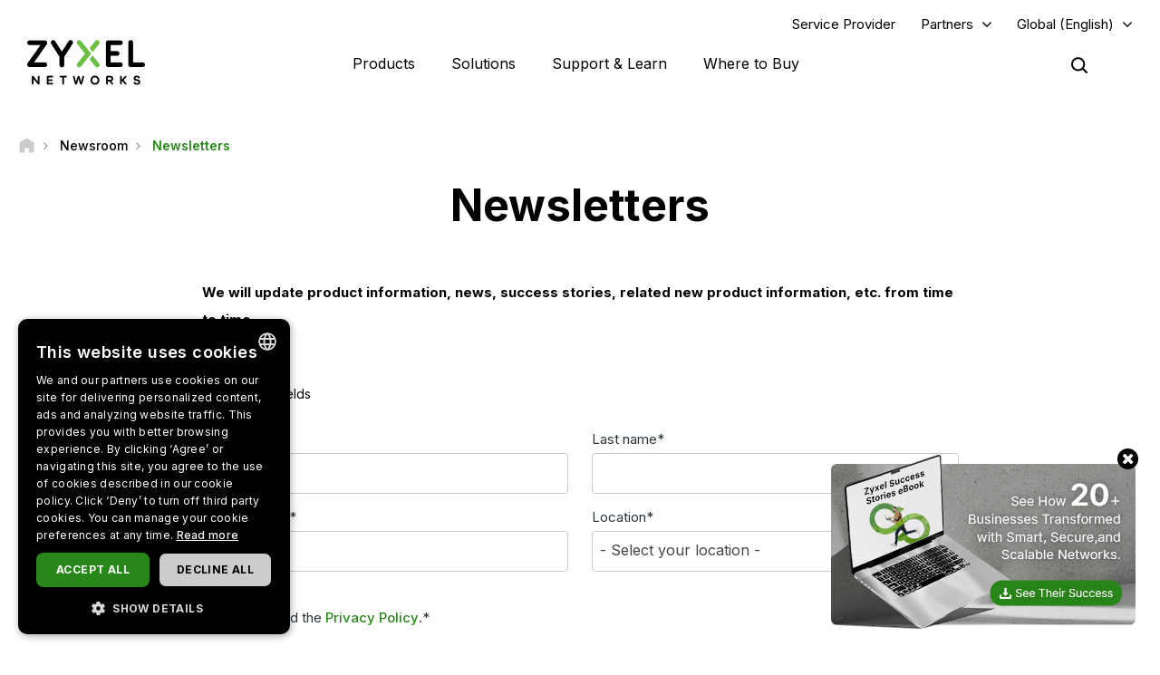

--- FILE ---
content_type: text/html; charset=UTF-8
request_url: https://www.zyxel.com/global/en/newsroom/newsletters?year=&page=1
body_size: 20461
content:
<!DOCTYPE html>
<html  lang="en" dir="ltr" prefix="og: https://ogp.me/ns#">
  <head>
    <meta charset="utf-8" />
<meta name="description" content="Subscribe to Zyxel Networks’ newsletters for the latest product updates and marketing offers." />
<link rel="canonical" href="https://www.zyxel.com/global/en/newsroom/newsletters" />
<meta property="og:title" content="Newsletters | Zyxel Networks" />
<meta property="og:description" content="Subscribe to Zyxel Networks’ newsletters for the latest product updates and marketing offers." />
<meta property="og:image" content="https://www.zyxel.com/library/assets/homepage/Zyxel_Networks_logo_color.png" />
<meta name="Generator" content="Drupal 10 (https://www.drupal.org)" />
<meta name="MobileOptimized" content="width" />
<meta name="HandheldFriendly" content="true" />
<meta name="viewport" content="width=device-width, initial-scale=1.0" />
<script type="application/ld+json">{
    "@context": "https://schema.org",
    "@graph": [
        {
            "@type": "WebPage",
            "@id": "https://www.zyxel.com/global/en/newsroom/newsletters",
            "description": "Subscribe to Zyxel Networks’ newsletters for the latest product updates and marketing offers."
        },
        {
            "@type": "WebSite",
            "name": "Zyxel",
            "url": "https://www.zyxel.com/global/en"
        }
    ]
}</script>
<link rel="icon" href="/sites/zyxel/files/favicon/favicon.png" type="image/png" />
<link rel="alternate" hreflang="x-default" href="https://www.zyxel.com/global/en/newsroom/newsletters" />
<link rel="alternate" hreflang="en" href="https://www.zyxel.com/global/en/newsroom/newsletters" />
<link rel="preconnect" href="https://fonts.googleapis.com/" />
<link rel="preconnect" href="https://fonts.gstatic.com/" crossorigin="" />
<link rel="stylesheet" href="https://fonts.googleapis.com/css2?family=Noto+Sans+JP&amp;family=Noto+Sans+Thai&amp;family=Noto+Sans:ital@0;1&amp;display=swap" />
<script src="/sites/zyxel/files/google_tag/universal/google_tag.script.js?t6q2ij" defer></script>
<script>window.a2a_config=window.a2a_config||{};a2a_config.callbacks=[];a2a_config.overlays=[];a2a_config.templates={};</script>
<script src="/sites/zyxel/files/google_tag/global/google_tag.script.js?t6q2ij" defer></script>

    <link href="https://fonts.googleapis.com/css2?family=Noto+Sans+TC:wght@100..900&display=swap" rel="stylesheet">
    <meta name="theme-color" content="#6CBE45" />
    <meta name="viewport" content="width=device-width, initial-scale=1, maximum-scale=1, user-scalable=0, viewport-fit=cover"/>
    <title>Newsletters | Zyxel Networks</title>
    <link rel="stylesheet" media="all" href="/libraries/slick/slick/slick.css?t6q2ij" />
<link rel="stylesheet" media="all" href="/core/assets/vendor/jquery.ui/themes/base/core.css?t6q2ij" />
<link rel="stylesheet" media="all" href="/core/assets/vendor/jquery.ui/themes/base/controlgroup.css?t6q2ij" />
<link rel="stylesheet" media="all" href="/core/assets/vendor/jquery.ui/themes/base/checkboxradio.css?t6q2ij" />
<link rel="stylesheet" media="all" href="/core/assets/vendor/jquery.ui/themes/base/resizable.css?t6q2ij" />
<link rel="stylesheet" media="all" href="/core/assets/vendor/jquery.ui/themes/base/button.css?t6q2ij" />
<link rel="stylesheet" media="all" href="/core/assets/vendor/jquery.ui/themes/base/dialog.css?t6q2ij" />
<link rel="stylesheet" media="all" href="/core/modules/system/css/components/align.module.css?t6q2ij" />
<link rel="stylesheet" media="all" href="/core/modules/system/css/components/fieldgroup.module.css?t6q2ij" />
<link rel="stylesheet" media="all" href="/core/modules/system/css/components/container-inline.module.css?t6q2ij" />
<link rel="stylesheet" media="all" href="/core/modules/system/css/components/clearfix.module.css?t6q2ij" />
<link rel="stylesheet" media="all" href="/core/modules/system/css/components/details.module.css?t6q2ij" />
<link rel="stylesheet" media="all" href="/core/modules/system/css/components/hidden.module.css?t6q2ij" />
<link rel="stylesheet" media="all" href="/core/modules/system/css/components/item-list.module.css?t6q2ij" />
<link rel="stylesheet" media="all" href="/core/modules/system/css/components/js.module.css?t6q2ij" />
<link rel="stylesheet" media="all" href="/core/modules/system/css/components/nowrap.module.css?t6q2ij" />
<link rel="stylesheet" media="all" href="/core/modules/system/css/components/position-container.module.css?t6q2ij" />
<link rel="stylesheet" media="all" href="/core/modules/system/css/components/reset-appearance.module.css?t6q2ij" />
<link rel="stylesheet" media="all" href="/core/modules/system/css/components/resize.module.css?t6q2ij" />
<link rel="stylesheet" media="all" href="/core/modules/system/css/components/system-status-counter.css?t6q2ij" />
<link rel="stylesheet" media="all" href="/core/modules/system/css/components/system-status-report-counters.css?t6q2ij" />
<link rel="stylesheet" media="all" href="/core/modules/system/css/components/system-status-report-general-info.css?t6q2ij" />
<link rel="stylesheet" media="all" href="/core/modules/system/css/components/tablesort.module.css?t6q2ij" />
<link rel="stylesheet" media="all" href="/core/misc/components/progress.module.css?t6q2ij" />
<link rel="stylesheet" media="all" href="/modules/contrib/jquery_ui/assets/vendor/jquery.ui/themes/base/core.css?t6q2ij" />
<link rel="stylesheet" media="all" href="/sites/zyxel/files/snippet/YPX4AB2VhcY8V58nZCtcfMyFLxQwa4G29-KjOLk7yRc.css?t6q2ij" />
<link rel="stylesheet" media="all" href="//cdnjs.cloudflare.com/ajax/libs/font-awesome/6.4.2/css/all.min.css" />
<link rel="stylesheet" media="all" href="/modules/contrib/webform/css/webform.form.css?t6q2ij" />
<link rel="stylesheet" media="all" href="/modules/contrib/webform/css/webform.element.details.toggle.css?t6q2ij" />
<link rel="stylesheet" media="all" href="/modules/contrib/webform/css/webform.element.message.css?t6q2ij" />
<link rel="stylesheet" media="all" href="/core/modules/views/css/views.module.css?t6q2ij" />
<link rel="stylesheet" media="all" href="/modules/contrib/blazy/css/blazy.css?t6q2ij" />
<link rel="stylesheet" media="all" href="/libraries/jquery.select2/dist/css/select2.min.css?t6q2ij" />
<link rel="stylesheet" media="all" href="/modules/contrib/webform/css/webform.element.select2.css?t6q2ij" />
<link rel="stylesheet" media="all" href="/modules/contrib/ckeditor/css/ckeditor.css?t6q2ij" />
<link rel="stylesheet" media="all" href="/core/assets/vendor/jquery.ui/themes/base/theme.css?t6q2ij" />
<link rel="stylesheet" media="all" href="/modules/contrib/addtoany/css/addtoany.css?t6q2ij" />
<link rel="stylesheet" media="all" href="/modules/contrib/social_media_links/css/social_media_links.theme.css?t6q2ij" />
<link rel="stylesheet" media="all" href="/modules/contrib/jquery_ui/assets/vendor/jquery.ui/themes/base/theme.css?t6q2ij" />
<link rel="stylesheet" media="all" href="/modules/contrib/better_exposed_filters/css/better_exposed_filters.css?t6q2ij" />
<link rel="stylesheet" media="all" href="/modules/contrib/webform/css/webform.ajax.css?t6q2ij" />
<link rel="stylesheet" media="all" href="/modules/contrib/captcha/css/captcha.css?t6q2ij" />
<link rel="stylesheet" media="all" href="/modules/contrib/tb_megamenu/dist/base.css?t6q2ij" />
<link rel="stylesheet" media="all" href="/modules/contrib/tb_megamenu/dist/styles.css?t6q2ij" />
<link rel="stylesheet" media="all" href="/modules/contrib/jquery_ui/assets/vendor/jquery.ui/themes/base/draggable.css?t6q2ij" />
<link rel="stylesheet" media="all" href="/modules/contrib/jquery_ui/assets/vendor/jquery.ui/themes/base/resizable.css?t6q2ij" />
<link rel="stylesheet" media="all" href="https://bulletin.nebula.zyxel.com/app-launcher/app-launcher-sdk.prod.css" />
<link rel="stylesheet" media="all" href="https://bulletin.nebula.zyxel.com/zynet-account/account-sdk.prod.css" />
<link rel="stylesheet" media="all" href="https://zyxel-channel-library.s3.amazonaws.com/library/css/coverpage/coverpage.css" />
<link rel="stylesheet" media="all" href="/themes/custom/zyxel/css/style.css?t6q2ij" />

    <script src="https://www.google.com/recaptcha/api.js?hl=en&amp;render=explicit&amp;onload=drupalRecaptchaOnload" async defer></script>

      </head>
  <body class="path-node page-node-type-webform-page has-glyphicons" country="global">
    <a href="#main-content" class="visually-hidden focusable skip-link">
      Skip to main content
    </a>
    <noscript><iframe src="https://www.googletagmanager.com/ns.html?id=GTM-KPZ49KB" height="0" width="0" style="display:none;visibility:hidden"></iframe></noscript><noscript><iframe src="https://www.googletagmanager.com/ns.html?id=GTM-WT9HK6R" height="0" width="0" style="display:none;visibility:hidden"></iframe></noscript>
      <div class="dialog-off-canvas-main-canvas" data-off-canvas-main-canvas>
              <div class="header panel">
      <header class="navbar navbar-default container" id="navbar" role="banner">
                  <div class="region region-navigation-top">
    <section id="block-block-content-c50484e0-f435-4eff-adcd-73a66ea254b9" class="block block-block-content block-block-contentc50484e0-f435-4eff-adcd-73a66ea254b9 clearfix">
  
    

      
            <div class="field field--name-field-content field--type-text-long field--label-hidden field--item"><a href="https://www.zyxel.com/service-provider" id="header-sp" class="header-sp" target="_blank" rel="noopener noreferrer">Service Provider</a></div>
      
  </section>

<section id="block-block-content-f78d1c19-129e-4ea7-b003-035eca8dc316" class="block block-block-content block-block-contentf78d1c19-129e-4ea7-b003-035eca8dc316 clearfix">
  
    

      
            <div class="field field--name-field-content field--type-text-long field--label-hidden field--item"><div class="dropdown-partners"><button class="header-partners dropbtn" onclick="PartnersMenu()">Partners</button><div id="PartnersDropdown" class="dropdown-content"><a href="javascript:void(0)" class="closebtn" onclick="closeNav()">×</a> <p>Already a Partner?</p> <a href="https://m2.zyxel.com/user/" target="_blank"><button class="login">Log in</button></a> <div class="link"> <a href="/global/en/partners/partner-program" target="_blank">Partner Program</a> </div> <div class="link"> <a href="/global/en/partners/ecosystem-partners" target="_blank">Ecosystem Partners</a> </div> </div> </div>
<style type="text/css">.tb-megamenu .mega-align-justify>.dropdown-menu {
    top: 70px;
}

.dropdown-partners {
  position: relative;
  display: inline-block;
}

.dropdown-content {
  display: none;
  position: absolute;
  min-width: 240px;
  background: #fff !important;
  box-shadow: 0px 4px 9px rgba(0,0,0,0.15);
  text-align: left;
  z-index: 10;  
}

.dropdown-content p, .dropdown-content a {
  color: black;
  font-weight: 600 !important;
  text-decoration: none;
  display: block;
}

.dropdown-content p {
	font-size: 15px;
	padding: 20px 20px 0;
}	

.dropdown-content .link {
	padding: 0 20px;
}

.dropdown-content .link:last-child {
	padding: 0 20px 2px;
}
	  
.dropdown-content .link a {
	padding: 15px 0;
    border-top: 1px solid #ddd !important;
}	

.dropdown-content button {
	font-size: 14px !important;
    display: inline-block !important;
    padding: 0 40px !important;
    background: #288719 !important;
    color: #fff !important;
    height: 40px !important;
    border-radius: 50px !important;
	border-color: transparent;
    margin: 0 20px 20px;
}

.dropdown-content button:hover {
    text-decoration: none !important;
    background-color: #006e18 !important;
    border-color: transparent !important;
}

.dropdown-content a:hover {
    color: #288719!important;
}

.dropdown-content .login a, .dropdown-content .login a:hover {
    color: #ffffff!important;
}

.show {display: block;}

.header.panel .region.region-navigation-top>section {
    display: inline-block;
    padding-left: 0 !important;
}

.header-partners {
    background: transparent;
    border: none;
    padding-right: 15px;
	margin-right: 8px;
    margin-left: 8px;
}

.dropdown-partners .closebtn {
	position: absolute;
    top: -20px;
    right: 20px;
    font-size: 40px;
    font-weight: 100!important;
	padding: 15px 0;
}

.dropdown-partners .closebtn a:hover {
    color: #000!important;
}

@media screen and (min-width: 1024px){
	.dropbtn:after {
		content: "\f107";
		display: inline-block;
		vertical-align: middle;
		font: normal normal normal 14px/1 FontAwesome;
		padding-left: 9px;
		font-size: 18px;
		margin-top: -2px;
	}
	.cms-home .header.panel .header-partners {
		color: #fff !important;
	}
}
</style>
<script>
/* When the user clicks on the button, 
toggle between hiding and showing the dropdown content */
function PartnersMenu() {
  document.getElementById("PartnersDropdown").classList.toggle("show");
}

// Close the dropdown if the user clicks outside of it
window.onclick = function(event) {
  if (!event.target.matches('.dropbtn')) {
    var dropdowns = document.getElementsByClassName("dropdown-content");
    var i;
    for (i = 0; i < dropdowns.length; i++) {
      var openDropdown = dropdowns[i];
      if (openDropdown.classList.contains('show')) {
        openDropdown.classList.remove('show');
      }
    }
  }
}
</script></div>
      
  </section>

<section id="block-domain-menu" class="block block-zyxel-domain block-domain-menu clearfix">
  
    

      <a href="#" class="selected-domain">Global (English)</a><div class="domain-selection-wrapper hidden">
  <div class="domain-selection-wrapper-container">
    <h5>
      Select Your Location      <span class="icon-close-lang"></span>
    </h5>
          <div class="domain-selection-region">
                <ul>
                      <li><a href="https://www.zyxel.com/global/en/newsroom/newsletters">Global (English)</a></li>
                  </ul>
      </div>
          <div class="domain-selection-region">
        <h6 class="country-name">Africa</h6>        <ul>
                      <li><a href="https://www.zyxel.com/em/en-em">South Africa (English)</a></li>
                  </ul>
      </div>
          <div class="domain-selection-region">
        <h6 class="country-name">Asia</h6>        <ul>
                      <li><a href="https://www.zyxel.com/ru/ru">Armenia (Русский)</a></li>
                      <li><a href="https://www.zyxel.com/ru/ru">Azerbaijan (Русский)</a></li>
                      <li><a href="https://www.zyxel.cn/cn/sc">China (简体中文)</a></li>
                      <li><a href="https://www.zyxel.com/em/en-em">Georgia (English)</a></li>
                      <li><a href="https://www.zyxel.com/in/en-in">India (English)</a></li>
                      <li><a href="https://www.zyxel.com/jp/ja">Japan (日本語)</a></li>
                      <li><a href="https://www.zyxel.com/ru/ru">Kazakhstan (Русский)</a></li>
                      <li><a href="https://www.zyxel.com/ru/ru">Kyrgyzstan (Русский)</a></li>
                      <li><a href="https://www.zyxel.com/global/en/newsroom/newsletters">Malaysia (English)</a></li>
                      <li><a href="https://www.zyxel.com/global/en/newsroom/newsletters">Pakistan (English)</a></li>
                      <li><a href="https://www.zyxel.com/global/en/newsroom/newsletters">Philippines (English)</a></li>
                      <li><a href="https://www.zyxel.com/global/en/newsroom/newsletters">Singapore (English)</a></li>
                      <li><a href="http://www.zyxel.kr/">South Korea (한국어)</a></li>
                      <li><a href="https://www.zyxel.com/tw/zh">Taiwan (繁體中文)</a></li>
                      <li><a href="https://www.zyxel.com/ru/ru">Tajikistan (Русский)</a></li>
                      <li><a href="https://www.zyxel.com/th/th">Thailand (ภาษาไทย)</a></li>
                      <li><a href="https://www.zyxel.com/ru/ru">Turkmenistan (Русский)</a></li>
                      <li><a href="https://www.zyxel.com/ru/ru">Uzbekistan (Русский)</a></li>
                      <li><a href="https://www.zyxel.com/vn/vi">Vietnam (Tiếng Việt)</a></li>
                  </ul>
      </div>
          <div class="domain-selection-region">
        <h6 class="country-name">Central America</h6>        <ul>
                      <li><a href="https://www.zyxel.com/us/en-us">Central America (English)</a></li>
                  </ul>
      </div>
          <div class="domain-selection-region">
        <h6 class="country-name">Europe</h6>        <ul>
                      <li><a href="https://www.zyxel.com/nl/nl">Belgium (Nederlands)</a></li>
                      <li><a href="https://www.zyxel.com/fr/fr">Belgium (Français)</a></li>
                      <li><a href="https://www.zyxel.com/bg/bg">Bulgaria (Български)</a></li>
                      <li><a href="https://www.zyxel.com/em/en-em">Cyprus (English)</a></li>
                      <li><a href="https://www.zyxel.com/cz/cs">Czechia (Čeština)</a></li>
                      <li><a href="https://www.zyxel.com/dk/da">Denmark (Dansk)</a></li>
                      <li><a href="https://www.zyxel.com/uk/en-gb">Estonia (English)</a></li>
                      <li><a href="https://www.zyxel.com/fi/fi">Finland (Suomi)</a></li>
                      <li><a href="https://www.zyxel.com/fr/fr">France (Français)</a></li>
                      <li><a href="https://www.zyxel.com/de/de">Germany (Deutsch)</a></li>
                      <li><a href="https://www.zyxel.com/em/en-em">Greece (English)</a></li>
                      <li><a href="https://www.zyxel.com/hu/hu">Hungary (Magyar)</a></li>
                      <li><a href="https://www.zyxel.com/uk/en-gb">Ireland (English)</a></li>
                      <li><a href="https://www.zyxel.com/it/it">Italy (Italiano)</a></li>
                      <li><a href="https://www.zyxel.com/uk/en-gb">Latvia (English)</a></li>
                      <li><a href="https://www.zyxel.com/uk/en-gb">Lithuania (English)</a></li>
                      <li><a href="https://www.zyxel.com/nl/nl">Netherlands (Nederlands)</a></li>
                      <li><a href="https://www.zyxel.com/no/no">Norway (Norsk)</a></li>
                      <li><a href="https://www.zyxel.com/pl/pl">Poland (Polski)</a></li>
                      <li><a href="https://www.zyxel.com/es/es">Portugal (Español)</a></li>
                      <li><a href="https://www.zyxel.com/ro/ro">Romania (România)</a></li>
                      <li><a href="https://www.zyxel.com/ru/ru">CIS (Русский)</a></li>
                      <li><a href="https://www.zyxel.com/sk/sk">Slovakia (Slovenčina)</a></li>
                      <li><a href="https://www.zyxel.com/es/es">Spain (Español)</a></li>
                      <li><a href="https://www.zyxel.com/se/sv">Sweden (Svenska)</a></li>
                      <li><a href="https://www.zyxel.com/fr/fr">Switzerland (Français)</a></li>
                      <li><a href="https://www.zyxel.com/ch/de-ch">Switzerland (Deutsch)</a></li>
                      <li><a href="https://www.zyxel.com/tr/tr">Turkiye (Türkiye)</a></li>
                      <li><a href="https://www.zyxel.com/ua/uk-ua">Ukraine (Українська)</a></li>
                      <li><a href="https://www.zyxel.com/uk/en-gb">United Kingdom (English)</a></li>
                  </ul>
      </div>
          <div class="domain-selection-region">
        <h6 class="country-name">Middle East</h6>        <ul>
                      <li><a href="https://www.zyxel.com/em/en-em">Middle East (English)</a></li>
                  </ul>
      </div>
          <div class="domain-selection-region">
        <h6 class="country-name">North America</h6>        <ul>
                      <li><a href="https://www.zyxel.com/us/en-us">United States (English)</a></li>
                  </ul>
      </div>
          <div class="domain-selection-region">
        <h6 class="country-name">Oceania</h6>        <ul>
                      <li><a href="https://www.zyxel.com/global/en/newsroom/newsletters">Australia (English)</a></li>
                      <li><a href="https://www.zyxel.com/global/en/newsroom/newsletters">New Zealand (English)</a></li>
                  </ul>
      </div>
          <div class="domain-selection-region">
        <h6 class="country-name">South America</h6>        <ul>
                      <li><a href="https://www.zyxel.com/co/es-co">Argentina (Español)</a></li>
                      <li><a href="https://www.zyxel.com/co/es-co">Bolivia (Español)</a></li>
                      <li><a href="https://www.zyxel.com/br/pt">Brazil (Português)</a></li>
                      <li><a href="https://www.zyxel.com/co/es-co">Chile (Español)</a></li>
                      <li><a href="https://www.zyxel.com/co/es-co">Colombia (Español)</a></li>
                      <li><a href="https://www.zyxel.com/co/es-co">Ecuador (Español)</a></li>
                      <li><a href="https://www.zyxel.com/co/es-co">Paraguay (Español)</a></li>
                      <li><a href="https://www.zyxel.com/co/es-co">Peru (Español)</a></li>
                      <li><a href="https://www.zyxel.com/co/es-co">Uruguay (Español)</a></li>
                  </ul>
      </div>
      </div>
</div>

  </section>


  </div>


        <div class="main-menu">
          <div class="navbar-header">
              <div class="region region-navigation">
    <section id="block-logo-2" class="block block-zyxel-common block-logo-2 clearfix">
  
    

      <a href="/global/en" title="ZYXEL Home" rel="home" class="site-logo">
   <img src="/themes/custom/zyxel/logo-2.png" alt="ZYXEL Home" />
</a>

  </section>


  </div>

                                      <button type="button" class="navbar-toggle" data-toggle="collapse">
                <span class="sr-only">Toggle navigation</span>
                <span class="icon-bar"></span>
                <span class="icon-bar"></span>
                <span class="icon-bar"></span>
              </button>
                      </div>
                                <div id="navbar-collapse" class="navbar-collapse">
                <div class="region region-navigation-collapsible">
    <section id="block-main-menu" class="block block-tb-megamenu block-tb-megamenu-menu-blockmain clearfix">
  
    

      <nav  class="tbm tbm-main tbm-no-arrows" id="tbm-main" data-breakpoint="1023" aria-label="main navigation">
      <button class="tbm-button" type="button">
      <span class="tbm-button-container">
        <span></span>
        <span></span>
        <span></span>
        <span></span>
      </span>
    </button>
    <div class="tbm-collapse ">
    <ul  class="tbm-nav level-0 items-4" role="list" >
        <li  class="tbm-item level-1 tbm-justify tbm-item--has-dropdown" aria-level="1" >
      <div class="tbm-link-container">
            <a href="https://www.zyxel.com/global/en/products"  class="tbm-link level-1 tbm-toggle" aria-expanded="false">
                Products
          </a>
                <button class="tbm-submenu-toggle"><span class="visually-hidden">Toggle submenu</span></button>
          </div>
    <div  class="tbm-submenu tbm-item-child tbm-has-width" style="width: 1140px;" role="list">
      <div  class="tbm-row">
      <div  class="tbm-column span8" id="tbm-product-category-mega-menu">
  <div class="tbm-column-inner">
                 <div  class="tbm-block">
    <div class="block-inner">
      <section id="block-product-category-mega-menu" class="block block-zyxel-product block-product-category-mega-menu clearfix">
  
    

      <div class="product-category-mega-menu-wrapper">
      <div class="product-category-mega-menu-item">
      <h3>Security</h3>
      <p></p>
      <ul>
                  <li><img src="/sites/zyxel/files/library/assets/icons-segment/business/green_business-01-security-appliances-and-services.png" width="19" alt=""><a href="/global/en/products/next-gen-firewall" onclick="ga(&#039;send&#039;, &#039;event&#039;, &#039;&#039;, &#039;&#039;, &#039;&#039;)" class="icon-product-security-appliances-services">Next-Gen Firewall</a></li>
                  <li><img src="/sites/zyxel/files/library/assets/icons-segment/business/green_business-04-commercial-gateways.png" width="19" alt=""><a href="/global/en/products/vpn-firewall" onclick="ga(&#039;send&#039;, &#039;event&#039;, &#039;&#039;, &#039;&#039;, &#039;&#039;)" class="icon-product-commercial-gateways">VPN Firewall</a></li>
              </ul>
    </div>
      <div class="product-category-mega-menu-item">
      <h3>Networking</h3>
      <p></p>
      <ul>
                  <li><img src="/sites/zyxel/files/library/assets/icons-segment/business/green_business-02-switches.png" width="19" alt=""><a href="/global/en/products/switch" onclick="ga(&#039;send&#039;, &#039;event&#039;, &#039;&#039;, &#039;&#039;, &#039;&#039;)" class="icon-product-switches">Switch</a></li>
                  <li><img src="/sites/zyxel/files/library/assets/icons-segment/business/green_business-03-wlan-aps-and-controllers.png" width="19" alt=""><a href="/global/en/products/wireless" onclick="ga(&#039;send&#039;, &#039;event&#039;, &#039;&#039;, &#039;&#039;, &#039;&#039;)" class="icon-product-wlan-aps-controllers">Wireless</a></li>
                  <li><img src="/sites/zyxel/files/library/assets/icons-segment/sp/green_sp-02-lte-and-3g-cpes.png" width="19" alt=""><a href="/global/en/products/mobile-broadband" onclick="ga(&#039;send&#039;, &#039;event&#039;, &#039;&#039;, &#039;&#039;, &#039;&#039;)" class="icon-product-lte-3g-cpes">Fixed Wireless Access</a></li>
                  <li><img src="/sites/zyxel/files/library/assets/icons-segment/business/green_business-09-In-building-cellular-coverage.png" width="19" alt=""><a href="/global/en/products/in-building-coverage" onclick="ga(&#039;send&#039;, &#039;event&#039;, &#039;&#039;, &#039;&#039;, &#039;&#039;)" class="icon-product-in-building-cellular-coverage">In-Building Coverage</a></li>
              </ul>
    </div>
      <div class="product-category-mega-menu-item">
      <h3>Service and License</h3>
      <p></p>
      <ul>
                  <li><img src="/sites/zyxel/files/library/assets/icons-segment/service-and-license/green_service-and-license-01-security.png" width="19" alt=""><a href="/global/en/products/security" onclick="ga(&#039;send&#039;, &#039;event&#039;, &#039;&#039;, &#039;&#039;, &#039;&#039;)" class="icon-product-security-services-licenses">Security</a></li>
                  <li><img src="/sites/zyxel/files/library/assets/icons-segment/service-and-license/green_service-and-license-02-management-and-reporting.png" width="19" alt=""><a href="/global/en/products/management-and-reporting" onclick="ga(&#039;send&#039;, &#039;event&#039;, &#039;&#039;, &#039;&#039;, &#039;&#039;)" class="icon-product-network-management">Management and Reporting</a></li>
                  <li><img src="/sites/zyxel/files/library/assets/icons-segment/service-and-license/green_service-and-license-03-endpoint-and-connectivity.png" width="19" alt=""><a href="/global/en/products/endpoint-and-connectivity" onclick="ga(&#039;send&#039;, &#039;event&#039;, &#039;&#039;, &#039;&#039;, &#039;&#039;)" class="icon-product-security-services-licenses">Endpoint and Connectivity</a></li>
                  <li><img src="/sites/zyxel/files/library/assets/icons-segment/service-and-license/ori_service-and-license-04-nebula.png" width="19" alt=""><a href="/global/en/products/nebula-cloud-center" onclick="ga(&#039;send&#039;, &#039;event&#039;, &#039;&#039;, &#039;&#039;, &#039;&#039;)">Nebula Cloud Center</a></li>
              </ul>
    </div>
      <div class="product-category-mega-menu-item">
      <h3>Home Connectivity</h3>
      <p></p>
      <ul>
                  <li><img src="/sites/zyxel/files/library/assets/icons-segment/home/green_home-02-wireless-extenders.png" width="19" alt=""><a href="/global/en/products/wifi-extender" onclick="ga(&#039;send&#039;, &#039;event&#039;, &#039;&#039;, &#039;&#039;, &#039;&#039;)" class="icon-product-wireless-lan">WiFi Extender</a></li>
                  <li><img src="/sites/zyxel/files/library/assets/icons-segment/sp/green_sp-01-dsl-cpes.png" width="19" alt=""><a href="/global/en/products/dsl-cpe" onclick="ga(&#039;send&#039;, &#039;event&#039;, &#039;&#039;, &#039;&#039;, &#039;&#039;)" class="icon-product-dsl-cpes">DSL CPE</a></li>
                  <li><img src="/sites/zyxel/files/library/assets/icons-segment/home/green_home-03-powerline-and-adapters.png" width="19" alt=""><a href="/global/en/products/powerline" onclick="ga(&#039;send&#039;, &#039;event&#039;, &#039;&#039;, &#039;&#039;, &#039;&#039;)" class="icon-product-powerline">Powerline</a></li>
              </ul>
    </div>
  </div>

  </section>


    </div>
  </div>

      </div>
</div>

      <div  class="tbm-column span4" id="tbm-whats-new-mega-menu">
  <div class="tbm-column-inner">
                 <div  class="tbm-block">
    <div class="block-inner">
      <section id="block-block-content37686f10-53ec-475f-9ee5-39fd2ffed22a" class="block block-block-content block-block-content37686f10-53ec-475f-9ee5-39fd2ffed22a clearfix">
  
    

      
            <div class="field field--name-field-content field--type-text-long field--label-hidden field--item"><div class="block-new" style="text-align: left !important;"><div>
<h3 class="ttl-des">Success Stories</h3>
<p class="txt-sub-new">Manage All Your Networks on a Centralized Cloud Platform</p> <a class="lear-more" href="/sites/zyxel/files/library/assets/success-stories/Zyxel_success_story_ebook.pdf" rel="noopener noreferrer" target="_blank">Learn more</a> </div> <div> <a href="/sites/zyxel/files/library/assets/success-stories/Zyxel_success_story_ebook.pdf" rel="noopener noreferrer" target="_blank"> <img alt="Success Stories eBook" height="200" src="/sites/zyxel/files/success-story/e-book_banner_300x200.jpg" style="margin-top: -30px; margin-left: -20px;" width="300" /> </a> </div> </div></div>
      
  </section>


    </div>
  </div>

      </div>
</div>

  </div>

      <div  class="tbm-row">
      <div  class="tbm-column span12" id="tbm-product-selector-mega-menu">
  <div class="tbm-column-inner">
                 <div  class="tbm-block">
    <div class="block-inner">
      <section id="block-block-content48a58471-4fee-4884-81a1-797e093a29d8" class="block block-block-content block-block-content48a58471-4fee-4884-81a1-797e093a29d8 clearfix">
  
    

      
            <div class="field field--name-field-content field--type-text-long field--label-hidden field--item"><p><a class="btn btn-product btn-success" href="/global/en/support/license-finder" target="_blank" rel="noopener noreferrer"><span>License Finder</span></a></p></div>
      
  </section>


    </div>
  </div>

      </div>
</div>

  </div>

  </div>

</li>

        <li  class="tbm-item level-1 tbm-justify tbm-item--has-dropdown" aria-level="1" >
      <div class="tbm-link-container">
            <a href="https://www.zyxel.com/global/en/solutions"  class="tbm-link level-1 tbm-toggle" aria-expanded="false">
                Solutions
          </a>
                <button class="tbm-submenu-toggle"><span class="visually-hidden">Toggle submenu</span></button>
          </div>
    <div  class="tbm-submenu tbm-item-child tbm-has-width" style="width: 1140px;" role="list">
      <div  class="tbm-row">
      <div  class="tbm-column span8" id="tbm-solution-categories-mega-menu">
  <div class="tbm-column-inner">
                 <div  class="tbm-block">
    <div class="block-inner">
      <section id="block-solution-categories-mega-menu" class="block block-zyxel-solution block-solution-categories-mega-menu clearfix">
  
    

      <div class="solution-categories-mega-menu-wrapper">
      <div class="solution-categories-mega-menu-item">
      <a href="/global/en/solutions/organization-size"><h3>Organization Sizes</h3></a>
      <p>From small to large, we cater for them all</p>
      <ul>
                  <li><a href="https://www.zyxel.com/global/en/solutions/organization-size/home">Home</a></li>
                  <li><a href="https://www.zyxel.com/global/en/solutions/organization-size/startup-small-business">Startup/Small Business</a></li>
                  <li><a href="https://www.zyxel.com/global/en/solutions/organization-size/medium-business">Medium Business</a></li>
                  <li><a href="https://www.zyxel.com/global/en/solutions/organization-size/large-business">Large Business</a></li>
              </ul>
          </div>
      <div class="solution-categories-mega-menu-item">
      <a href="/global/en/solutions/use-case"><h3>Use Cases</h3></a>
      <p>Find the product that meets your business needs</p>
      <ul>
                  <li><a href="https://www.zyxel.com/global/en/solutions/use-case/nebula-cloud">Nebula Cloud</a></li>
                  <li><a href="https://www.zyxel.com/global/en/solutions/use-case/ip-surveillance">IP Surveillance</a></li>
                  <li><a href="https://www.zyxel.com/global/en/solutions/use-case/education">Education</a></li>
                  <li><a href="https://www.zyxel.com/global/en/solutions/use-case/hospitality">Hospitality</a></li>
                  <li><a href="https://www.zyxel.com/global/en/solutions/use-case/networked-av">Networked AV</a></li>
              </ul>
              <a href="/global/en/solutions/use-case" class="more">More</a>
          </div>
      <div class="solution-categories-mega-menu-item">
      <a href="/global/en/solutions/technology"><h3>Technologies</h3></a>
      <p>Experience the latest we have to offer</p>
      <ul>
                  <li><a href="https://www.zyxel.com/global/en/solutions/technology/multi-gigabit">Multi-Gigabit</a></li>
                  <li><a href="https://www.zyxel.com/global/en/solutions/technology/network-security">Network Security</a></li>
                  <li><a href="https://www.zyxel.com/global/en/solutions/technology/wifi7">WiFi 7</a></li>
                  <li><a href="https://www.zyxel.com/global/en/solutions/technology/unleash-ais-power">Unleash AI&#039;s Power</a></li>
                  <li><a href="https://www.zyxel.com/global/en/solutions/technology/5g-fixed-wireless-access">5G Fixed Wireless Access</a></li>
              </ul>
              <a href="/global/en/solutions/technology" class="more">More</a>
          </div>
  </div>

  </section>


    </div>
  </div>

      </div>
</div>

      <div  class="tbm-column span4" id="tbm-nebula-mega-menu">
  <div class="tbm-column-inner">
                 <div  class="tbm-block">
    <div class="block-inner">
      <section id="block-block-content1814a39a-6e1c-417f-8986-625b2db39362" class="block block-block-content block-block-content1814a39a-6e1c-417f-8986-625b2db39362 clearfix">
  
    

      
            <div class="field field--name-field-content field--type-text-long field--label-hidden field--item"><div class="block-new" style="text-align:left!important"><div>
<h3 class="ttl-des">What’s New?</h3>
<p class="txt-sub-new">Just Connect Campaign – Powerful, effortless and scalable network connectivity.</p> <a class="lear-more" href="/global/en/solutions/use-case/nebula-cloud">See More</a> </div> <div> <a href="/global/en/solutions/use-case/nebula-cloud"> <img alt="Just Connect" height="200" src="/sites/zyxel/files/hero-banner/JustConnect_P17_banner_300x200.jpg" style="margin-top:-30px; margin-left:-20px;" width="300" loading="lazy"> </a> </div> </div></div>
      
  </section>


    </div>
  </div>

      </div>
</div>

  </div>

      <div  class="tbm-row">
      <div  class="tbm-column span12" id="tbm-success-stories-mega-menu">
  <div class="tbm-column-inner">
                 <div  class="tbm-block">
    <div class="block-inner">
      <section id="block-block-content519e3145-2bb4-4e93-b850-868d95263340" class="block block-block-content block-block-content519e3145-2bb4-4e93-b850-868d95263340 clearfix">
  
    

      
            <div class="field field--name-field-content field--type-text-long field--label-hidden field--item"><p><a class="btn btn-product btn-success" href="/global/en/success-stories"><span>Success Stories</span></a></p>

</div>
      
  </section>


    </div>
  </div>

      </div>
</div>

  </div>

  </div>

</li>

          <li  class="tbm-item level-1 tbm-justify tbm-item--has-dropdown" aria-level="1" >
      <div class="tbm-link-container">
            <span class="tbm-link level-1 no-link tbm-toggle" tabindex="0" aria-expanded="false">
                Support &amp; Learn
          </span>
                <button class="tbm-submenu-toggle"><span class="visually-hidden">Toggle submenu</span></button>
          </div>
    <div  class="tbm-submenu tbm-item-child tbm-has-width" style="width: 1140px;" role="list">
      <div  class="tbm-row">
      <div  class="tbm-column span12" id="tbm-support-training">
  <div class="tbm-column-inner">
                 <div  class="tbm-block">
    <div class="block-inner">
      <section id="block-block-content4f2ae73a-6368-4cd6-9e90-dffd22823536" class="block block-block-content block-block-content4f2ae73a-6368-4cd6-9e90-dffd22823536 clearfix">
  
    

      
            <div class="field field--name-field-content field--type-text-long field--label-hidden field--item"><div class="mega-menu-col-left">
<h2><strong>Support</strong></h2>
<div class="inner-all"><div><div class="block-training">

<h3><a class="icon-show" href="https://community.zyxel.com/en" target="_blank">Community</a></h3>
<p>Discuss with your peers and Zyxel specialists to ask for help.</p> </div> <div class="block-training">

<h3><a href="/global/en/support/download">Download Library</a></h3>
<p>Manual, firmware and quick start guides.</p> </div> </div> <div> <div class="block-training block-security">

<h3><a href="/global/en/support/security-advisories">Security Advisories</a></h3>
<p>Stay updated on vulnerabilities and fixes for Zyxel products.</p> </div> <div class="block-training">

<h3><a href="/global/en/support/warranty-information">Warranty Information</a></h3>
<p>Find out if your product is within warranty.</p> </div> </div> </div> <div class="support-all"><a class="lear-more" href="/global/en/support"><span>See all support</span></a></div> </div> <div class="mega-menu-col-right">

<h2><strong>Learn</strong></h2>
<div class="inner-all"> <div> <div class="block-training">

<h3><a class="icon-show" href="https://educationcenter.zyxel.com/" target="_blank">Education Center</a></h3>
<p>Learn to install, configure and manage Zyxel products with expert guidance.</p> </div> <div class="block-training">

<h3><a href="/global/en/blogs">Blogs</a></h3>
<p>Discover the latest industry trends and insights.</p> </div> </div> <div> <div class="block-training" style="width:83% !important">

<h3><a class="icon-show" href="https://educationcenter.zyxel.com/certification-programs" target="_blank">Certification Programs</a></h3>
<p>Gain tech skills, take courses and earn Zyxel certification.</p> </div> <div class="block-training" style="width:91% !important">

<h3><a href="/global/en/support/tech-library">Tech Library</a></h3>
<p>Provide technical guides and resources to support Zyxel business users.</p> </div> </div> </div> </div></div>
      
  </section>


    </div>
  </div>

      </div>
</div>

  </div>

  </div>

</li>

          <li  class="tbm-item level-1 tbm-justify tbm-item--has-dropdown" aria-level="1" >
      <div class="tbm-link-container">
            <span class="tbm-link level-1 no-link tbm-toggle" tabindex="0" aria-expanded="false">
                Where to Buy
          </span>
                <button class="tbm-submenu-toggle"><span class="visually-hidden">Toggle submenu</span></button>
          </div>
    <div  class="tbm-submenu tbm-item-child tbm-has-width" style="width: 1140px;" role="list">
      <div  class="tbm-row">
      <div  class="tbm-column span12" id="tbm-where-to-buy">
  <div class="tbm-column-inner">
                 <div  class="tbm-block">
    <div class="block-inner">
      <section id="block-block-content0dd7cc52-e649-408a-b115-2784f6b5e01d" class="block block-block-content block-block-content0dd7cc52-e649-408a-b115-2784f6b5e01d clearfix">
  
    

      
            <div class="field field--name-field-content field--type-text-long field--label-hidden field--item"><div class="mega-menu-col-left">
<h2>Buy Online</h2>
<div class="inner-all"><div><div class="block-training">

<h3><a class="icon-show" href="https://store.zyxel.com?utm_source=Website&utm_medium=global&utm_campaign=wheretobuy" target="_blank">Zyxel Store</a></h3>
<p>Shop the latest range of networking and security devices from Zyxel official store.</p> <p style="margin-left: -20px; margin-top: -10px;"> <a href="/global/en/e-commerce-platforms" target="_blank"> <span style="color: #288719 !important;">Learn More <i class="fas fa-angle-right"></i></span> </a> </p> </div> <div class="block-training">

<h3><a class="icon-show" href="https://circle.zyxel.com/dashboard?utm_source=website&utm_medium=zz&utm_campaign=wheretobuy" target="_blank">Zyxel Circle</a></h3>
<p>License and asset management for partners.</p> <p style="margin-left: -20px; margin-top: -10px;"> <a href="/global/en/e-commerce-platforms" target="_blank"> <span style="color: #288719 !important;">Learn More <i class="fas fa-angle-right"></i></span> </a> </p> </div> </div> <div> <div class="block-training">

<h3><a class="icon-show" href="https://marketplace.zyxel.com/Devices?utm_source=website&utm_medium=zz&utm_campaign=wheretobuy" target="_blank">Zyxel Marketplace</a></h3>
<p>Shop the full selection of licenses and services to easily renew and deploy licenses.</p> <p style="margin-left: -20px; margin-top: -10px;"> <a href="/global/en/e-commerce-platforms" target="_blank"> <span style="color: #288719 !important;">Learn More <i class="fas fa-angle-right"></i></span> </a> </p> </div> <div class="block-training">

<h3><a href="/global/en/where-to-buy/ecommerce-partners">eCommerce Partners</a></h3>
<p>Purchase Zyxel from your favorite shops.</p> </div> </div> </div> </div> <div class="mega-menu-col-right">

<h2>Locate Partners</h2>
<div class="inner-all"> <div> <div class="block-training">

<h3><a href="/global/en/where-to-buy/resellers">Resellers</a></h3>
<p>Our partners all over the country who provide better products and services for local market.</p> </div> <div class="block-training">

<h3><a href="/global/en/where-to-buy/distributors">Distributors</a></h3>
<p>Shop for business products with our partners.</p> </div> </div> <div> <div class="block-training">

<h3><a href="/global/en/where-to-buy/retail-stores">Retail Stores</a></h3>
<p>Contact information for Zyxel authorized retail stores.</p> </div> </div> </div> </div></div>
      
  </section>


    </div>
  </div>

      </div>
</div>

  </div>

  </div>

</li>

  </ul>

      </div>
  </nav>

<script>
if (window.matchMedia("(max-width: 1023px)").matches) {
  document.getElementById("tbm-main").classList.add('tbm--mobile');
}


</script>

  </section>

<section id="block-login-button" class="block block-zyxel-user block-login-button clearfix">
  
    

      <div></div>
  </section>

<section class="block-zynet-app-launcher block block-block-content block-block-contentcf493183-3f79-413c-8228-0ce2d0861ca6 clearfix" id="block-block-content-cf493183-3f79-413c-8228-0ce2d0861ca6">
  
    

      
            <div class="field field--name-body field--type-text-with-summary field--label-hidden field--item"><div class="desktop-sso-block">
<div id="desktop-ZynetAppLauncher"></div>
</div>
</div>
      
  </section>

<section id="block-popup-search-form" class="block block-zyxel-search block-popup-search-form clearfix">
  
    

      <div class="search-block-form">
  <button type="button" class="btn btn-search" data-toggle="modal" data-target="#search-modal" data-keyboard="false">
    <span class="search-icon seach-form icon"></span>
  </button>
  <div id="search-modal" class="modal fade" tabindex="-1" role="dialog"
       aria-labelledby="searchModal"
       aria-hidden="true">
    <div class="modal-dialog modal-lg modal-dialog-scrollable" role="document" style="z-index: 1700;">
      <div class="modal-content">
        <div class="modal-header">
          <div class="modal-title">
            <span class="search-icon search-form icon">
              <div id="auto-complete-result" class=""></div>
              <input title="" class="form-search form-control" placeholder="Search products, solutions and more…​"
                     type="search" id="search-keyword" name="keyword" value="" size="15"
                     data-original-title="Enter the keywords you wish to search for." autocomplete="off">
              <input type="hidden" name="domain_block" value="global"/>
              <input type="hidden" name="language_block" value="en"/>
            </span>
          </div>
          <span class="icon-close-search close-icon">
            <span>&times;</span>
          </span>
        </div>
        <div class="modal-body">
          <div class="more-infor">
            <div class="more-results hidden">
              <span>Relevant Results</span>
              <a href="#" class="all-results-link">See all search results</a>
            </div>
          </div>
          <hr class="more-results hidden"/>
          <div class="search-results" id="search-results">
          </div>
        </div>
        <div class="modal-footer">
        </div>
      </div>
    </div>
  </div>
</div>

  </section>

<section id="block-block-group-main-menu-mobile" class="block block-blockgroup block-block-groupmain-menu-mobile clearfix">
  
    

      <section id="block-main-menu-mobile-top" class="block block-blockgroup block-block-groupmain-menu-mobile-top clearfix">
  
    

      <section id="block-zynetapplaunchermobile" class="block block-block-content block-block-contentbff39382-5de0-4e95-9391-1d1d70b2c7a4 clearfix">
  
    

      
            <div class="field field--name-body field--type-text-with-summary field--label-hidden field--item"><div class="mobile-sso-block">
<div id="mobile-ZynetAppLauncher"></div>
</div>
</div>
      
  </section>

<section id="block-loginbuttonmobile" class="block block-zyxel-user block-login-button clearfix">
  
    

      <div></div>
  </section>


  </section>

<section id="block-main-menu-mobile" class="block block-tb-megamenu block-tb-megamenu-menu-blockmain-menu-mobile clearfix">
  
    

      <div  class="tbm tbm-main-menu-mobile tbm-arrows" id="tbm-main-menu-mobile" data-breakpoint="1023" aria-label="main-menu-mobile navigation">
      <a class="btn btn-navbar tb-megamenu-button navbar-toggle menu-button close" id="menu-button-mobile">
      <span class="sr-only">Toggle navigation</span>
      <span class="icon-bar"></span>
      <span class="icon-bar"></span>
      <span class="icon-bar"></span>
    </a>
    <div class="mobile_menu_outer hide slide">
      <div class="mobile_menu">
    <ul  class="tbm-nav level-0 items-5 submenu-level1" role="list">
            <li  class="tbm-item level-1 tbm-item--has-dropdown" aria-level="1" >
      <span class="tbm-link level-1 no-link tbm-toggle tb-megamenu-no-link" tabindex="0" aria-expanded="false">
          Products
          <span class="caret"></span>
          </span>
            <ul class="submenu-level1">
      <li class="tb-megamenu-item level-2">
      <span class="tb-megamenu-no-link"><span>Security</span></span>
      <ul class="submenu-level-2">
                  <li class="submenu-item-level-2"><a href="/global/en/products/next-gen-firewall" onclick="ga(&#039;send&#039;, &#039;event&#039;, &#039;&#039;, &#039;&#039;, &#039;&#039;)" class="icon-product-security-appliances-services">Next-Gen Firewall</a></li>
                  <li class="submenu-item-level-2"><a href="/global/en/products/vpn-firewall" onclick="ga(&#039;send&#039;, &#039;event&#039;, &#039;&#039;, &#039;&#039;, &#039;&#039;)" class="icon-product-commercial-gateways">VPN Firewall</a></li>
              </ul>
    </li>
      <li class="tb-megamenu-item level-2">
      <span class="tb-megamenu-no-link"><span>Networking</span></span>
      <ul class="submenu-level-2">
                  <li class="submenu-item-level-2"><a href="/global/en/products/switch" onclick="ga(&#039;send&#039;, &#039;event&#039;, &#039;&#039;, &#039;&#039;, &#039;&#039;)" class="icon-product-switches">Switch</a></li>
                  <li class="submenu-item-level-2"><a href="/global/en/products/wireless" onclick="ga(&#039;send&#039;, &#039;event&#039;, &#039;&#039;, &#039;&#039;, &#039;&#039;)" class="icon-product-wlan-aps-controllers">Wireless</a></li>
                  <li class="submenu-item-level-2"><a href="/global/en/products/mobile-broadband" onclick="ga(&#039;send&#039;, &#039;event&#039;, &#039;&#039;, &#039;&#039;, &#039;&#039;)" class="icon-product-lte-3g-cpes">Fixed Wireless Access</a></li>
                  <li class="submenu-item-level-2"><a href="/global/en/products/in-building-coverage" onclick="ga(&#039;send&#039;, &#039;event&#039;, &#039;&#039;, &#039;&#039;, &#039;&#039;)" class="icon-product-in-building-cellular-coverage">In-Building Coverage</a></li>
              </ul>
    </li>
      <li class="tb-megamenu-item level-2">
      <span class="tb-megamenu-no-link"><span>Service and License</span></span>
      <ul class="submenu-level-2">
                  <li class="submenu-item-level-2"><a href="/global/en/products/security" onclick="ga(&#039;send&#039;, &#039;event&#039;, &#039;&#039;, &#039;&#039;, &#039;&#039;)" class="icon-product-security-services-licenses">Security</a></li>
                  <li class="submenu-item-level-2"><a href="/global/en/products/management-and-reporting" onclick="ga(&#039;send&#039;, &#039;event&#039;, &#039;&#039;, &#039;&#039;, &#039;&#039;)" class="icon-product-network-management">Management and Reporting</a></li>
                  <li class="submenu-item-level-2"><a href="/global/en/products/endpoint-and-connectivity" onclick="ga(&#039;send&#039;, &#039;event&#039;, &#039;&#039;, &#039;&#039;, &#039;&#039;)" class="icon-product-security-services-licenses">Endpoint and Connectivity</a></li>
                  <li class="submenu-item-level-2"><a href="/global/en/products/nebula-cloud-center" onclick="ga(&#039;send&#039;, &#039;event&#039;, &#039;&#039;, &#039;&#039;, &#039;&#039;)">Nebula Cloud Center</a></li>
              </ul>
    </li>
      <li class="tb-megamenu-item level-2">
      <span class="tb-megamenu-no-link"><span>Home Connectivity</span></span>
      <ul class="submenu-level-2">
                  <li class="submenu-item-level-2"><a href="/global/en/products/wifi-extender" onclick="ga(&#039;send&#039;, &#039;event&#039;, &#039;&#039;, &#039;&#039;, &#039;&#039;)" class="icon-product-wireless-lan">WiFi Extender</a></li>
                  <li class="submenu-item-level-2"><a href="/global/en/products/dsl-cpe" onclick="ga(&#039;send&#039;, &#039;event&#039;, &#039;&#039;, &#039;&#039;, &#039;&#039;)" class="icon-product-dsl-cpes">DSL CPE</a></li>
                  <li class="submenu-item-level-2"><a href="/global/en/products/powerline" onclick="ga(&#039;send&#039;, &#039;event&#039;, &#039;&#039;, &#039;&#039;, &#039;&#039;)" class="icon-product-powerline">Powerline</a></li>
              </ul>
    </li>
  </ul>







</li>

            <li  class="tbm-item level-1 tbm-item--has-dropdown" aria-level="1" >
      <span class="tbm-link level-1 no-link tbm-toggle tb-megamenu-no-link" tabindex="0" aria-expanded="false">
          Solutions
          <span class="caret"></span>
          </span>
            <ul class="submenu-level1">
      <li class="tb-megamenu-item level-2">
      <span class="tb-megamenu-no-link"><span>Organization Sizes</span></span>
      <ul class="submenu-level-2">
                  <li class="submenu-item-level-2"><a href="https://www.zyxel.com/global/en/solutions/organization-size/home">Home</a></li>
                  <li class="submenu-item-level-2"><a href="https://www.zyxel.com/global/en/solutions/organization-size/startup-small-business">Startup/Small Business</a></li>
                  <li class="submenu-item-level-2"><a href="https://www.zyxel.com/global/en/solutions/organization-size/medium-business">Medium Business</a></li>
                  <li class="submenu-item-level-2"><a href="https://www.zyxel.com/global/en/solutions/organization-size/large-business">Large Business</a></li>
                      </ul>
    </li>
      <li class="tb-megamenu-item level-2">
      <span class="tb-megamenu-no-link"><span>Use Cases</span></span>
      <ul class="submenu-level-2">
                  <li class="submenu-item-level-2"><a href="https://www.zyxel.com/global/en/solutions/use-case/nebula-cloud">Nebula Cloud</a></li>
                  <li class="submenu-item-level-2"><a href="https://www.zyxel.com/global/en/solutions/use-case/ip-surveillance">IP Surveillance</a></li>
                  <li class="submenu-item-level-2"><a href="https://www.zyxel.com/global/en/solutions/use-case/education">Education</a></li>
                  <li class="submenu-item-level-2"><a href="https://www.zyxel.com/global/en/solutions/use-case/hospitality">Hospitality</a></li>
                  <li class="submenu-item-level-2"><a href="https://www.zyxel.com/global/en/solutions/use-case/networked-av">Networked AV</a></li>
                          <li class="submenu-item-level-2"><a href="/global/en/solutions/use-case" class="more">More</a></li>
              </ul>
    </li>
      <li class="tb-megamenu-item level-2">
      <span class="tb-megamenu-no-link"><span>Technologies</span></span>
      <ul class="submenu-level-2">
                  <li class="submenu-item-level-2"><a href="https://www.zyxel.com/global/en/solutions/technology/multi-gigabit">Multi-Gigabit</a></li>
                  <li class="submenu-item-level-2"><a href="https://www.zyxel.com/global/en/solutions/technology/network-security">Network Security</a></li>
                  <li class="submenu-item-level-2"><a href="https://www.zyxel.com/global/en/solutions/technology/wifi7">WiFi 7</a></li>
                  <li class="submenu-item-level-2"><a href="https://www.zyxel.com/global/en/solutions/technology/unleash-ais-power">Unleash AI&#039;s Power</a></li>
                  <li class="submenu-item-level-2"><a href="https://www.zyxel.com/global/en/solutions/technology/5g-fixed-wireless-access">5G Fixed Wireless Access</a></li>
                          <li class="submenu-item-level-2"><a href="/global/en/solutions/technology" class="more">More</a></li>
              </ul>
    </li>
  </ul>






</li>

            <li  class="tbm-item level-1 tbm-item--has-dropdown" aria-level="1" >
      <span class="tbm-link level-1 no-link tbm-toggle tb-megamenu-no-link" tabindex="0" aria-expanded="false">
          Support &amp; Learn
          <span class="caret"></span>
          </span>
            <ul class="submenu-level1">
	<li class="tb-megamenu-item level-2 mega dropdown"><span class="dropdown-toggle tb-megamenu-no-link"><span>SUPPORT</span></span>
	<ul class="submenu-level-2">
		<li class="tb-megamenu-item level-2"><a class="icon-show" href="https://community.zyxel.com/en" target="_blank">Community</a></li>
		<li class="tb-megamenu-item level-2"><a href="/global/en/support/download">Download Library</a></li>
		<li class="tb-megamenu-item level-2"><a href="/global/en/support/security-advisories">Security Advisories</a></li>
		<li class="tb-megamenu-item level-2"><a href="/global/en/support/warranty-information">Warranty Information</a></li>
		<li class="tb-megamenu-item level-2"><a class="learn-more" href="/global/en/support">See all support</a></li>
	</ul>
	</li>
	<li class="tb-megamenu-item level-2 mega dropdown"><span class="dropdown-toggle tb-megamenu-no-link"><span>LEARN</span></span>
	<ul class="submenu-level-2">
		<li class="tb-megamenu-item level-2"><a class="icon-show" href="https://educationcenter.zyxel.com/" target="_blank">Education Center</a></li>
		<li class="tb-megamenu-item level-2"><a class="icon-show" href="https://educationcenter.zyxel.com/certification-programs" target="_blank">Certification Programs</a></li>
		<li class="tb-megamenu-item level-2"><a href="/global/en/blogs">Blogs</a></li>
		<li class="tb-megamenu-item level-2"><a href="/global/en/support/tech-library">Tech Library</a></li>
	</ul>
	</li>
</ul>






</li>

            <li  class="tbm-item level-1 tbm-item--has-dropdown" aria-level="1" >
      <span class="tbm-link level-1 no-link tbm-toggle tb-megamenu-no-link" tabindex="0" aria-expanded="false">
          Where to Buy
          <span class="caret"></span>
          </span>
            <ul class="submenu-level1">
	<li class="tb-megamenu-item level-2"><span class="tb-megamenu-no-link"><span>BUY ONLINE</span></span>
	<ul class="submenu-level-2">
		<li class="submenu-item-level-2"><a class="icon-show" href="https://store.zyxel.com?utm_source=Website&amp;utm_medium=global&amp;utm_campaign=wheretobuy" target="_blank">Zyxel Store</a></li>
		<li class="submenu-item-level-2"><a class="icon-show" href="https://marketplace.zyxel.com/Devices?utm_source=website&amp;utm_medium=zz&amp;utm_campaign=wheretobuy" target="_blank">Zyxel Marketplace</a></li>
		<li class="submenu-item-level-2"><a class="icon-show" href="https://circle.zyxel.com/dashboard?utm_source=website&amp;utm_medium=zz&amp;utm_campaign=wheretobuy" target="_blank">Zyxel Circle</a></li>
		<li class="submenu-item-level-2"><a href="/global/en/where-to-buy/ecommerce-partners">eCommerce Partners</a></li>
	</ul>
	</li>
	<li class="tb-megamenu-item level-2"><span class="tb-megamenu-no-link"><span>LOCATE PARTNERS</span></span>
	<ul class="submenu-level-2">
		<li class="submenu-item-level-2"><a href="/global/en/where-to-buy/resellers">Resellers</a></li>
		<li class="submenu-item-level-2"><a href="/global/en/where-to-buy/retail-stores">Retail Stores</a></li>
		<li class="submenu-item-level-2"><a href="/global/en/where-to-buy/distributors">Distributors</a></li>
	</ul>
	</li>
</ul>






</li>

        <li  class="tbm-item level-1" aria-level="1" >
      <a href="https://www.zyxel.com/service-provider"  class="tbm-link level-1">
          Service Provider
          </a>
  
</li>

  </ul>

        </div>
    </div>
  </div>

  </section>

<section id="block-main-menu-mobile-bottom" class="block block-blockgroup block-block-groupmain-menu-mobile-bottom clearfix">
  
    

      <section id="block-main-menu-mobile-footer" class="block block-block-content block-block-content97c0784e-91cb-4ecc-a309-a6b708d3fd9f clearfix">
  
    

      
            <div class="field field--name-field-content field--type-text-long field--label-hidden field--item"><style>
	section#block-main-menu-mobile-bottom {
		border-top: 1px solid rgba(136, 136, 136, 0.19);
	}
</style></div>
      
  </section>

<section id="block-domain-menu--2" class="block block-zyxel-domain block-domain-menu clearfix">
  
    

      <a href="#" class="selected-domain">Global (English)</a><div class="domain-selection-wrapper hidden">
  <div class="domain-selection-wrapper-container">
    <h5>
      Select Your Location      <span class="icon-close-lang"></span>
    </h5>
          <div class="domain-selection-region">
                <ul>
                      <li><a href="https://www.zyxel.com/global/en/newsroom/newsletters">Global (English)</a></li>
                  </ul>
      </div>
          <div class="domain-selection-region">
        <h6 class="country-name">Africa</h6>        <ul>
                      <li><a href="https://www.zyxel.com/em/en-em">South Africa (English)</a></li>
                  </ul>
      </div>
          <div class="domain-selection-region">
        <h6 class="country-name">Asia</h6>        <ul>
                      <li><a href="https://www.zyxel.com/ru/ru">Armenia (Русский)</a></li>
                      <li><a href="https://www.zyxel.com/ru/ru">Azerbaijan (Русский)</a></li>
                      <li><a href="https://www.zyxel.cn/cn/sc">China (简体中文)</a></li>
                      <li><a href="https://www.zyxel.com/em/en-em">Georgia (English)</a></li>
                      <li><a href="https://www.zyxel.com/in/en-in">India (English)</a></li>
                      <li><a href="https://www.zyxel.com/jp/ja">Japan (日本語)</a></li>
                      <li><a href="https://www.zyxel.com/ru/ru">Kazakhstan (Русский)</a></li>
                      <li><a href="https://www.zyxel.com/ru/ru">Kyrgyzstan (Русский)</a></li>
                      <li><a href="https://www.zyxel.com/global/en/newsroom/newsletters">Malaysia (English)</a></li>
                      <li><a href="https://www.zyxel.com/global/en/newsroom/newsletters">Pakistan (English)</a></li>
                      <li><a href="https://www.zyxel.com/global/en/newsroom/newsletters">Philippines (English)</a></li>
                      <li><a href="https://www.zyxel.com/global/en/newsroom/newsletters">Singapore (English)</a></li>
                      <li><a href="http://www.zyxel.kr/">South Korea (한국어)</a></li>
                      <li><a href="https://www.zyxel.com/tw/zh">Taiwan (繁體中文)</a></li>
                      <li><a href="https://www.zyxel.com/ru/ru">Tajikistan (Русский)</a></li>
                      <li><a href="https://www.zyxel.com/th/th">Thailand (ภาษาไทย)</a></li>
                      <li><a href="https://www.zyxel.com/ru/ru">Turkmenistan (Русский)</a></li>
                      <li><a href="https://www.zyxel.com/ru/ru">Uzbekistan (Русский)</a></li>
                      <li><a href="https://www.zyxel.com/vn/vi">Vietnam (Tiếng Việt)</a></li>
                  </ul>
      </div>
          <div class="domain-selection-region">
        <h6 class="country-name">Central America</h6>        <ul>
                      <li><a href="https://www.zyxel.com/us/en-us">Central America (English)</a></li>
                  </ul>
      </div>
          <div class="domain-selection-region">
        <h6 class="country-name">Europe</h6>        <ul>
                      <li><a href="https://www.zyxel.com/nl/nl">Belgium (Nederlands)</a></li>
                      <li><a href="https://www.zyxel.com/fr/fr">Belgium (Français)</a></li>
                      <li><a href="https://www.zyxel.com/bg/bg">Bulgaria (Български)</a></li>
                      <li><a href="https://www.zyxel.com/em/en-em">Cyprus (English)</a></li>
                      <li><a href="https://www.zyxel.com/cz/cs">Czechia (Čeština)</a></li>
                      <li><a href="https://www.zyxel.com/dk/da">Denmark (Dansk)</a></li>
                      <li><a href="https://www.zyxel.com/uk/en-gb">Estonia (English)</a></li>
                      <li><a href="https://www.zyxel.com/fi/fi">Finland (Suomi)</a></li>
                      <li><a href="https://www.zyxel.com/fr/fr">France (Français)</a></li>
                      <li><a href="https://www.zyxel.com/de/de">Germany (Deutsch)</a></li>
                      <li><a href="https://www.zyxel.com/em/en-em">Greece (English)</a></li>
                      <li><a href="https://www.zyxel.com/hu/hu">Hungary (Magyar)</a></li>
                      <li><a href="https://www.zyxel.com/uk/en-gb">Ireland (English)</a></li>
                      <li><a href="https://www.zyxel.com/it/it">Italy (Italiano)</a></li>
                      <li><a href="https://www.zyxel.com/uk/en-gb">Latvia (English)</a></li>
                      <li><a href="https://www.zyxel.com/uk/en-gb">Lithuania (English)</a></li>
                      <li><a href="https://www.zyxel.com/nl/nl">Netherlands (Nederlands)</a></li>
                      <li><a href="https://www.zyxel.com/no/no">Norway (Norsk)</a></li>
                      <li><a href="https://www.zyxel.com/pl/pl">Poland (Polski)</a></li>
                      <li><a href="https://www.zyxel.com/es/es">Portugal (Español)</a></li>
                      <li><a href="https://www.zyxel.com/ro/ro">Romania (România)</a></li>
                      <li><a href="https://www.zyxel.com/ru/ru">CIS (Русский)</a></li>
                      <li><a href="https://www.zyxel.com/sk/sk">Slovakia (Slovenčina)</a></li>
                      <li><a href="https://www.zyxel.com/es/es">Spain (Español)</a></li>
                      <li><a href="https://www.zyxel.com/se/sv">Sweden (Svenska)</a></li>
                      <li><a href="https://www.zyxel.com/fr/fr">Switzerland (Français)</a></li>
                      <li><a href="https://www.zyxel.com/ch/de-ch">Switzerland (Deutsch)</a></li>
                      <li><a href="https://www.zyxel.com/tr/tr">Turkiye (Türkiye)</a></li>
                      <li><a href="https://www.zyxel.com/ua/uk-ua">Ukraine (Українська)</a></li>
                      <li><a href="https://www.zyxel.com/uk/en-gb">United Kingdom (English)</a></li>
                  </ul>
      </div>
          <div class="domain-selection-region">
        <h6 class="country-name">Middle East</h6>        <ul>
                      <li><a href="https://www.zyxel.com/em/en-em">Middle East (English)</a></li>
                  </ul>
      </div>
          <div class="domain-selection-region">
        <h6 class="country-name">North America</h6>        <ul>
                      <li><a href="https://www.zyxel.com/us/en-us">United States (English)</a></li>
                  </ul>
      </div>
          <div class="domain-selection-region">
        <h6 class="country-name">Oceania</h6>        <ul>
                      <li><a href="https://www.zyxel.com/global/en/newsroom/newsletters">Australia (English)</a></li>
                      <li><a href="https://www.zyxel.com/global/en/newsroom/newsletters">New Zealand (English)</a></li>
                  </ul>
      </div>
          <div class="domain-selection-region">
        <h6 class="country-name">South America</h6>        <ul>
                      <li><a href="https://www.zyxel.com/co/es-co">Argentina (Español)</a></li>
                      <li><a href="https://www.zyxel.com/co/es-co">Bolivia (Español)</a></li>
                      <li><a href="https://www.zyxel.com/br/pt">Brazil (Português)</a></li>
                      <li><a href="https://www.zyxel.com/co/es-co">Chile (Español)</a></li>
                      <li><a href="https://www.zyxel.com/co/es-co">Colombia (Español)</a></li>
                      <li><a href="https://www.zyxel.com/co/es-co">Ecuador (Español)</a></li>
                      <li><a href="https://www.zyxel.com/co/es-co">Paraguay (Español)</a></li>
                      <li><a href="https://www.zyxel.com/co/es-co">Peru (Español)</a></li>
                      <li><a href="https://www.zyxel.com/co/es-co">Uruguay (Español)</a></li>
                  </ul>
      </div>
      </div>
</div>

  </section>


  </section>


  </section>


  </div>

            </div>
                            </div>
      </header>
    </div>
  
  <div role="main" class="main-container container js-quickedit-main-content">
    <div class="row">
                  <div class="main-content-content">
                

                
                        <section class="col-sm-12">
                                <a id="main-content"></a>
              <div class="region region-content">
      <article class="webform-page full clearfix">
  <div class="content">
    
                  <div class="breadcrumbs-wrap">
    <ol class="breadcrumb">
              <li >
                      <a href="/global/en"><span>Home</span></a>
                  </li>
              <li >
                      <a href="https://www.zyxel.com/global/en/newsroom"><span>Newsroom</span></a>
                  </li>
              <li  class="active">
                      Newsletters
                  </li>
          </ol>
  </div>


              <h1 class="title-display-center">Newsletters</h1>
            </div>
</article>
<div class="main-webform-content">
  <div class="description">
            <div class="field field--name-field-content-before field--type-text-long field--label-hidden field--item"><p><strong>We will update product information, news, success stories, related new product information, etc. from time to&nbsp;time.</strong></p>
<style type="text/css">.main-webform-content .form-item-accept-policy .description {
    display: none;
}
</style>
</div>
      </div>
  <div data-drupal-messages-fallback class="hidden"></div>

  
            <div class="field field--name-field-webform field--type-webform field--label-hidden field--item"><span id="webform-submission-newsletter-node-30316-form-ajax-content"></span><div id="webform-submission-newsletter-node-30316-form-ajax" class="webform-ajax-form-wrapper" data-effect="none" data-progress-type="fullscreen"><form class="webform-submission-form webform-submission-add-form webform-submission-newsletter-form webform-submission-newsletter-add-form webform-submission-newsletter-node-30316-form webform-submission-newsletter-node-30316-add-form js-webform-details-toggle webform-details-toggle" data-drupal-selector="webform-submission-newsletter-node-30316-add-form" action="/global/en/newsroom/newsletters?year=&amp;page=1" method="post" id="webform-submission-newsletter-node-30316-add-form" accept-charset="UTF-8">
  
  <div class="form-item js-form-item form-wrapper js-form-wrapper panel panel-default" data-drupal-selector="edit-group-28486" id="edit-group-28486">

              <div class="panel-heading">
                            <div class="panel-title"><span class='webform-group-notes'>*Mandatory fields</span></div>
              </div>
      
            
    
    <div class="panel-body">
            <div class="form-item js-form-item form-type-textfield js-form-type-textfield form-item-firstname js-form-item-firstname form-group">
      <label for="edit-firstname" class="control-label js-form-required form-required">First name</label>
  
  
  <input autocomplete="off" data-drupal-selector="edit-firstname" class="form-text required form-control" type="text" id="edit-firstname" name="firstname" value="" size="60" maxlength="255" required="required" aria-required="true" />

  
  
  </div>
<div class="form-item js-form-item form-type-textfield js-form-type-textfield form-item-lastname js-form-item-lastname form-group">
      <label for="edit-lastname" class="control-label js-form-required form-required">Last name</label>
  
  
  <input autocomplete="off" data-drupal-selector="edit-lastname" class="form-text required form-control" type="text" id="edit-lastname" name="lastname" value="" size="60" maxlength="255" required="required" aria-required="true" />

  
  
  </div>
<div class="form-item js-form-item form-type-email js-form-type-email form-item-email js-form-item-email form-group">
      <label for="edit-email" class="control-label js-form-required form-required">Working email</label>
  
  
  <input autocomplete="off" data-drupal-selector="edit-email" class="form-email required form-control" type="email" id="edit-email" name="email" value="" size="60" maxlength="254" required="required" aria-required="true" />

  
  
  </div>
<div class="form-item js-form-item form-type-select js-form-type-select form-item-country js-form-item-country form-group">
      <label for="edit-country" class="control-label js-form-required form-required">Location</label>
  
  
  <div class="select-wrapper"><select class="js-webform-select2 webform-select2 form-select required form-control" data-drupal-selector="edit-country" id="edit-country" name="country" required="required" aria-required="true"><option
            value="" selected="selected">- Select your location -</option><option
            value="2554">Afghanistan</option><option
            value="2606">Aland Islands</option><option
            value="2607">Albania</option><option
            value="2496">Algeria</option><option
            value="2667">American Samoa</option><option
            value="2608">Andorra</option><option
            value="2497">Angola</option><option
            value="2695">Anguilla</option><option
            value="2696">Antigua and Barbuda</option><option
            value="2697">Argentina</option><option
            value="2660">Armenia</option><option
            value="2698">Aruba</option><option
            value="2668">Australia</option><option
            value="2609">Austria</option><option
            value="2555">Azerbaijan</option><option
            value="2699">Bahamas</option><option
            value="2556">Bahrain</option><option
            value="2557">Bangladesh</option><option
            value="2700">Barbados</option><option
            value="2610">Belarus</option><option
            value="2611">Belgium</option><option
            value="2701">Belize</option><option
            value="2498">Benin</option><option
            value="2702">Bermuda</option><option
            value="2558">Bhutan</option><option
            value="2703">Bolivia</option><option
            value="2613">Bosnia and Herzegovina</option><option
            value="2499">Botswana</option><option
            value="2704">Brazil</option><option
            value="2559">British Indian Ocean Territory</option><option
            value="2560">Brunei Darussalam</option><option
            value="2614">Bulgaria</option><option
            value="2500">Burkina Faso</option><option
            value="2501">Burundi</option><option
            value="2561">Cambodia</option><option
            value="2502">Cameroon</option><option
            value="2664">Canada</option><option
            value="2503">Cape Verde</option><option
            value="2705">Cayman Islands</option><option
            value="2504">Central African Republic</option><option
            value="2505">Chad</option><option
            value="2706">Chile</option><option
            value="2562">China</option><option
            value="2669">Christmas Island</option><option
            value="2670">Cocos (Keeling) Islands</option><option
            value="2707">Colombia</option><option
            value="2506">Comoros</option><option
            value="2507">Congo</option><option
            value="2671">Cook Islands</option><option
            value="2708">Costa Rica</option><option
            value="2615">Croatia</option><option
            value="2709">Cuba</option><option
            value="2563">Cyprus</option><option
            value="2616">Czechia</option><option
            value="2508">Democratic Republic of the Congo</option><option
            value="2617">Denmark</option><option
            value="2510">Djibouti</option><option
            value="2710">Dominica</option><option
            value="2711">Dominican Republic</option><option
            value="2712">Ecuador</option><option
            value="2661">Egypt</option><option
            value="2714">El Salvador</option><option
            value="2511">Equatorial Guinea</option><option
            value="2512">Eritrea</option><option
            value="2618">Estonia</option><option
            value="2513">Ethiopia</option><option
            value="2715">Falkland Islands (Malvinas)</option><option
            value="2619">Faroe Islands</option><option
            value="2672">Fiji</option><option
            value="2620">Finland</option><option
            value="2621">France</option><option
            value="2716">French Guiana</option><option
            value="2673">French Polynesia</option><option
            value="5271">French Southern Territories</option><option
            value="2514">Gabon</option><option
            value="2515">Gambia</option><option
            value="2564">Georgia</option><option
            value="2622">Germany</option><option
            value="2516">Ghana</option><option
            value="2623">Gibraltar</option><option
            value="2624">Greece</option><option
            value="2625">Greenland</option><option
            value="2717">Grenada</option><option
            value="2718">Guadeloupe</option><option
            value="2674">Guam</option><option
            value="2719">Guatemala</option><option
            value="2626">Guernsey</option><option
            value="2517">Guinea</option><option
            value="2518">Guinea-Bissau</option><option
            value="2720">Guyana</option><option
            value="2721">Haiti</option><option
            value="2627">Holy See (Vatican City State)</option><option
            value="2722">Honduras</option><option
            value="2565">Hong Kong</option><option
            value="2628">Hungary</option><option
            value="2629">Iceland</option><option
            value="2566">India</option><option
            value="2567">Indonesia</option><option
            value="2569">Iraq</option><option
            value="2630">Ireland</option><option
            value="2568">Islamic Republic of Iran</option><option
            value="2631">Isle of Man</option><option
            value="2662">Israel</option><option
            value="2632">Italy</option><option
            value="2509">Ivory Coast</option><option
            value="2723">Jamaica</option><option
            value="2570">Japan</option><option
            value="2633">Jersey</option><option
            value="2571">Jordan</option><option
            value="2572">Kazakhstan</option><option
            value="2519">Kenya</option><option
            value="2675">Kiribati</option><option
            value="2573">Korea North</option><option
            value="2574">Korea South</option><option
            value="2575">Kosovo</option><option
            value="2576">Kuwait</option><option
            value="2577">Kyrgyzstan</option><option
            value="2578">Lao People&#039;s Democratic Republic</option><option
            value="2634">Latvia</option><option
            value="2579">Lebanon</option><option
            value="2520">Lesotho</option><option
            value="2521">Liberia</option><option
            value="2522">Libya</option><option
            value="2635">Liechtenstein</option><option
            value="2636">Lithuania</option><option
            value="2637">Luxembourg</option><option
            value="2580">Macao</option><option
            value="2524">Madagascar</option><option
            value="2525">Malawi</option><option
            value="2581">Malaysia</option><option
            value="2582">Maldives</option><option
            value="2526">Mali</option><option
            value="2639">Malta</option><option
            value="2676">Marshall Islands</option><option
            value="2724">Martinique</option><option
            value="2527">Mauritania</option><option
            value="2528">Mauritius</option><option
            value="2529">Mayotte</option><option
            value="2725">Mexico</option><option
            value="2677">Micronesia, Federated States of</option><option
            value="2641">Moldova</option><option
            value="2640">Monaco</option><option
            value="2583">Mongolia</option><option
            value="2642">Montenegro</option><option
            value="2726">Montserrat</option><option
            value="2530">Morocco</option><option
            value="2531">Mozambique</option><option
            value="2584">Myanmar</option><option
            value="2532">Namibia</option><option
            value="2678">Nauru</option><option
            value="2585">Nepal</option><option
            value="2643">Netherlands</option><option
            value="2727">Netherlands Antilles</option><option
            value="2679">New Caledonia</option><option
            value="2680">New Zealand</option><option
            value="2728">Nicaragua</option><option
            value="2533">Niger</option><option
            value="2534">Nigeria</option><option
            value="2681">Niue</option><option
            value="2682">Norfolk Island</option><option
            value="2683">Northern Mariana Islands</option><option
            value="2644">Norway</option><option
            value="2586">Oman</option><option
            value="2587">Pakistan</option><option
            value="2684">Palau</option><option
            value="2588">Palestinian Territory, Occupied</option><option
            value="2729">Panama</option><option
            value="2685">Papua New Guinea</option><option
            value="2730">Paraguay</option><option
            value="2731">Peru</option><option
            value="2589">Philippines</option><option
            value="2686">Pitcairn</option><option
            value="2645">Poland</option><option
            value="2646">Portugal</option><option
            value="2732">Puerto Rico</option><option
            value="2590">Qatar</option><option
            value="2638">Republic of Macedonia</option><option
            value="2535">Reunion</option><option
            value="2647">Romania</option><option
            value="2648">Russian Federation</option><option
            value="2536">Rwanda</option><option
            value="2733">Saint Bathelemy</option><option
            value="2537">Saint Helena</option><option
            value="2734">Saint Kitts and Nevis</option><option
            value="2735">Saint Lucia</option><option
            value="2736">Saint Martin (French part)</option><option
            value="2665">Saint Pierre and Miquelon</option><option
            value="2737">Saint Vincent and the Grenadines</option><option
            value="2687">Samoa</option><option
            value="2649">San Marino</option><option
            value="2538">Sao Tome and Principe</option><option
            value="2592">Saudi Arabia</option><option
            value="2539">Senegal</option><option
            value="2650">Serbia</option><option
            value="2540">Seychelles</option><option
            value="2541">Sierra Leone</option><option
            value="2593">Singapore</option><option
            value="2651">Slovakia</option><option
            value="2652">Slovenia</option><option
            value="2688">Solomon Islands</option><option
            value="2542">Somalia</option><option
            value="2543">South Africa</option><option
            value="2653">Spain</option><option
            value="2595">Sri Lanka</option><option
            value="2544">Sudan</option><option
            value="2739">Suriname</option><option
            value="2654">Svalbard and Jan Mayen</option><option
            value="2545">Swaziland</option><option
            value="2655">Sweden</option><option
            value="2656">Switzerland</option><option
            value="2596">Syrian Arab Republic</option><option
            value="2597">Taiwan</option><option
            value="2598">Tajikistan</option><option
            value="2547">Tanzania</option><option
            value="2599">Thailand</option><option
            value="2600">Timor-Leste</option><option
            value="2548">Togo</option><option
            value="2689">Tokelau</option><option
            value="2690">Tonga</option><option
            value="2740">Trinidad and Tobago</option><option
            value="2549">Tunisia</option><option
            value="2657">Turkiye</option><option
            value="2601">Turkmenistan</option><option
            value="2741">Turks and Caicos Islands</option><option
            value="2691">Tuvalu</option><option
            value="2550">Uganda</option><option
            value="2659">Ukraine</option><option
            value="2602">United Arab Emirates</option><option
            value="2658">United Kingdom</option><option
            value="2666">United States</option><option
            value="2692">United States Minor Outlying Islands</option><option
            value="2742">Uruguay</option><option
            value="2603">Uzbekistan</option><option
            value="2693">Vanuatu</option><option
            value="2743">Venezuela</option><option
            value="2604">Vietnam</option><option
            value="2744">Virgin Islands, British</option><option
            value="2745">Virgin Islands, U.S.</option><option
            value="2694">Wallis and Futuna</option><option
            value="2551">Western Sahara</option><option
            value="2605">Yemen</option><option
            value="2552">Zambia</option><option
            value="2553">Zimbabwe</option></select></div>

  
  
  </div>
<div class="form-item js-form-item form-type-checkbox js-form-type-checkbox form-item-accept-policy js-form-item-accept-policy checkbox">
  
  
  

      <label for="edit-accept-policy" class="control-label option js-form-required form-required"><input data-drupal-selector="edit-accept-policy" aria-describedby="edit-accept-policy--description" class="form-checkbox required" type="checkbox" id="edit-accept-policy" name="accept_policy" value="1" required="required" aria-required="true" />I have read the <a href="/global/en/privacy-policy" target="_blank">Privacy Policy</a>.</label>
  
  
      <div class="description help-block">
      <div id="edit-accept-policy--description" class="webform-element-description form-group"></p></div>

    </div>
  </div>

          </div>
  
    
</div>
<input data-drupal-selector="form-cmfdmujnrkn1xtj6wdxtjjfcszx-gl-s1ykvth8rfly" type="hidden" name="form_build_id" value="form-cMFdmUjNrKn1xtJ6wDXtjJfcszX-gl_s1Ykvth8rflY" /><input data-drupal-selector="edit-webform-submission-newsletter-node-30316-add-form" type="hidden" name="form_id" value="webform_submission_newsletter_node_30316_add_form" />

                      <div  data-drupal-selector="edit-captcha" class="captcha captcha-type-challenge--recaptcha">
                  <div class="captcha__element">
            <input data-drupal-selector="edit-captcha-sid" type="hidden" name="captcha_sid" value="580172" /><input data-drupal-selector="edit-captcha-token" type="hidden" name="captcha_token" value="Z5sI9hDQr5mJWMKahfIjK_QvWmCr5MyusN8Q9T1Xbh4" /><input data-drupal-selector="edit-captcha-response" type="hidden" name="captcha_response" value="Google no captcha" /><div class="g-recaptcha" data-sitekey="6Lciti4UAAAAAI3Pz9OFaxCF67oYw7YzQk3g_FqF" data-theme="light" data-type="image"></div><input data-drupal-selector="edit-captcha-cacheable" type="hidden" name="captcha_cacheable" value="1" />
          </div>
                        </div>
            <div data-drupal-selector="edit-actions" class="form-actions form-group js-form-wrapper form-wrapper" id="edit-actions"><button class="webform-button--submit button button--primary js-form-submit form-submit btn-primary btn" data-drupal-selector="edit-submit" data-disable-refocus="true" type="submit" id="edit-submit" name="op" value="Submit">Submit</button>
</div>


  
</form>
</div></div>
      
</div>

<section id="block-views-exposed-filter-block-newsletters-block-list" class="block block-views block-views-exposed-filter-blocknewsletters-block-list clearfix">
  
      <h2 class="block-title">Archive</h2>
    

      <form class="views-exposed-form bef-exposed-form" data-drupal-target-view="newsletters-block_list" data-bef-auto-submit-full-form="" data-bef-auto-submit="" data-bef-auto-submit-delay="500" data-drupal-selector="views-exposed-form-newsletters-block-list" action="https://www.zyxel.com/global/en/newsroom/newsletters" method="get" id="views-exposed-form-newsletters-block-list" accept-charset="UTF-8">
  <div class="form--inline form-inline clearfix expand-custom">
  
  <div class="form-item js-form-item form-type-select js-form-type-select form-item-year js-form-item-year form-group">
      <label for="edit-year" class="control-label">Year</label>
  
  
  <div class="select-wrapper"><select data-drupal-selector="edit-year" class="form-select form-control" id="edit-year" name="year"><option
            value="" selected="selected">All</option><option
            value="2025">2025</option><option
            value="2024">2024</option><option
            value="2023">2023</option><option
            value="2022">2022</option><option
            value="2021">2021</option></select></div>

  
  
  </div>
<div data-drupal-selector="edit-actions" class="form-actions form-group js-form-wrapper form-wrapper" id="edit-actions--2"><button data-bef-auto-submit-click="" class="js-hide button js-form-submit form-submit btn-info btn" data-drupal-selector="edit-submit-newsletters" type="submit" id="edit-submit-newsletters" value="Apply">Apply</button></div>

      <div class="filter-btn">
      <span id="show-more">
        Show More Filters >
      </span>
      <span id="show-less">
      < Show Less
      </span>
    </div>
  </div>

</form>

  </section>

<section class="views-element-container block block-views block-views-blocknewsletters-block-list clearfix" id="block-views-block-newsletters-block-list">
  
    

      <div class="form-group"><div class="view view-newsletters view-id-newsletters view-display-id-block_list js-view-dom-id-f69a227e1226b5a90d884182e172a8467eb7a543a85570566ede5b106fc1c3d0">
  
    
      
      <div class="view-content">
      <div data-drupal-views-infinite-scroll-content-wrapper class="views-infinite-scroll-content-wrapper clearfix form-group">    <div class="views-row"><div class="newsletter-teaser image-content-content">
        <a href="https://www.zyxel.com/objects/newsletters/ZyforBusiness/20250624/breaking-news-why-businesses-are-switching-to-5g-wfa.html" target="_blank">
                <div class="field field--name-field-image field--type-image">
          
            <div class="field field--name-field-thumb field--type-image field--label-hidden field--item">  <img loading="lazy" src="/sites/zyxel/files/styles/standard_thumbnail/public/20250624_Banner_764x524.jpg?itok=wZHAh0Bd" width="764" height="524" alt="" class="img-responsive" />


</div>
      
        </div>
            <div class="detail">
        <h5>
            <div class="field field--name-field-issue-date field--type-datetime field--label-hidden field--item"><time datetime="2025-06-24T12:00:00Z">June, 2025</time>
</div>
      </h5>
        <div class="title">Breaking News: Why Businesses Are Switching to 5G FWA</div>
      </div>
  </a></div>
</div>
    <div class="views-row"><div class="newsletter-teaser image-content-content">
        <a href="https://www.zyxel.com/objects/newsletters/ZyforBusiness/20250520/event-network-tips-from-the-world-expo-see-what-works.html" target="_blank">
                <div class="field field--name-field-image field--type-image">
          
            <div class="field field--name-field-thumb field--type-image field--label-hidden field--item">  <img loading="lazy" src="/sites/zyxel/files/styles/standard_thumbnail/public/2025-05/20250520_Banner_764x524.jpg?itok=OsIf89AL" width="764" height="524" alt="" class="img-responsive" />


</div>
      
        </div>
            <div class="detail">
        <h5>
            <div class="field field--name-field-issue-date field--type-datetime field--label-hidden field--item"><time datetime="2025-05-20T12:00:00Z">May, 2025</time>
</div>
      </h5>
        <div class="title">Event Network Tips from the World Expo – See What Works!</div>
      </div>
  </a></div>
</div>
    <div class="views-row"><div class="newsletter-teaser image-content-content">
        <a href="https://www.zyxel.com/objects/newsletters/ZyforBusiness/20250422/how-to-tackle-heavy-data-traffic-without-overspending.html" target="_blank">
                <div class="field field--name-field-image field--type-image">
          
            <div class="field field--name-field-thumb field--type-image field--label-hidden field--item">  <img loading="lazy" src="/sites/zyxel/files/styles/standard_thumbnail/public/2025-04/20250422_banner_764x524.jpg?itok=0MolClmj" width="764" height="524" alt="" class="img-responsive" />


</div>
      
        </div>
            <div class="detail">
        <h5>
            <div class="field field--name-field-issue-date field--type-datetime field--label-hidden field--item"><time datetime="2025-04-22T12:00:00Z">April, 2025</time>
</div>
      </h5>
        <div class="title">How to Tackle Heavy Data Traffic Without Overspending</div>
      </div>
  </a></div>
</div>
    <div class="views-row"><div class="newsletter-teaser image-content-content">
        <a href="https://www.zyxel.com/objects/newsletters/ZyforBusiness/20250327/cybersecurity-management-holding-you-back-try-a-smarter-way.html" target="_blank">
                <div class="field field--name-field-image field--type-image">
          
            <div class="field field--name-field-thumb field--type-image field--label-hidden field--item">  <img loading="lazy" src="/sites/zyxel/files/styles/standard_thumbnail/public/2025-03/20250327_banner_764x524.jpg?itok=vXRQ7e4F" width="764" height="524" alt="" class="img-responsive" />


</div>
      
        </div>
            <div class="detail">
        <h5>
            <div class="field field--name-field-issue-date field--type-datetime field--label-hidden field--item"><time datetime="2025-03-27T12:00:00Z">March, 2025</time>
</div>
      </h5>
        <div class="title">Cybersecurity Management Holding You Back? Try A Smarter Way! </div>
      </div>
  </a></div>
</div>
    <div class="views-row"><div class="newsletter-teaser image-content-content">
        <a href="https://www.zyxel.com/objects/newsletters/ZyforBusiness/20250218/3-key-network-tactics-to-boost-healthcare—with-real-world-examples.html" target="_blank">
                <div class="field field--name-field-image field--type-image">
          
            <div class="field field--name-field-thumb field--type-image field--label-hidden field--item">  <img loading="lazy" src="/sites/zyxel/files/styles/standard_thumbnail/public/2025-02/20250218_banner_762x524.jpg?itok=PYID8MAp" width="764" height="524" alt="" class="img-responsive" />


</div>
      
        </div>
            <div class="detail">
        <h5>
            <div class="field field--name-field-issue-date field--type-datetime field--label-hidden field--item"><time datetime="2025-02-18T12:00:00Z">February, 2025</time>
</div>
      </h5>
        <div class="title">3 Key Network Tactics to Boost Healthcare—With Real-World Examples</div>
      </div>
  </a></div>
</div>
    <div class="views-row"><div class="newsletter-teaser image-content-content">
        <a href="https://www.zyxel.com/objects/newsletters/ZyforBusiness/20250121/want-smarter-networks-2025-trends-you-need-to-know.html" target="_blank">
                <div class="field field--name-field-image field--type-image">
          
            <div class="field field--name-field-thumb field--type-image field--label-hidden field--item">  <img loading="lazy" src="/sites/zyxel/files/styles/standard_thumbnail/public/2025-01/20250121_banner_764x524.jpg?itok=saJRKI3z" width="764" height="524" alt="" class="img-responsive" />


</div>
      
        </div>
            <div class="detail">
        <h5>
            <div class="field field--name-field-issue-date field--type-datetime field--label-hidden field--item"><time datetime="2025-01-21T12:00:00Z">January, 2025</time>
</div>
      </h5>
        <div class="title">Want Smarter Networks? 2025 Trends You Need to Know!</div>
      </div>
  </a></div>
</div>
</div>

    </div>
  
      
<ul class="js-pager__items pager" data-drupal-views-infinite-scroll-pager>
  <li class="pager__item">
    <a class="button" href="?year=&amp;page=2" title="Load more items" rel="next">More</a>
  </li>
</ul>

            <div class="view-footer">
      <p>*If you would like to unsubscribe from Zyxel, please click <a href="/global/en/form/newsletter-unsubscription">here</a> to cancel your subscription.<br>
We've improved our privacy policy for GDPR. Please read our new <a href="/global/en/privacy-policy">Privacy Policy</a>.</p>
    </div>
    </div>
</div>

  </section>


  </div>

                  </section>

                      </div>
    </div>
  </div>

  <div class="region region-page-bot">
    <section class="add-aria-contact block block-block-content block-block-content45b91f5d-d6eb-4e87-be11-7756a725fd31 clearfix" id="block-contact-button">
  
    

      
            <div class="field field--name-body field--type-text-with-summary field--label-hidden field--item"><h2>Have a question?</h2>

<p>We are always here to help!</p>

<p><a href="/global/en/contact">Contact us</a></p></div>
      
  </section>


  </div>

  <div class="page-footer">
    <footer class="footer container" role="contentinfo">
              <div class="col-sm-3">
            <div class="region region-footer-left">
    <section id="block-bottom-logo" class="block block-zyxel-common block-bot-logo clearfix">
  
    

      <a href="/global/en" title="ZYXEL Home" rel="home" class="site-logo">
   <img src="/themes/custom/zyxel/bot-logo.png" alt="ZYXEL Home" />
</a>

  </section>

<section id="block-newsletter-footer" class="block block-webform block-webform-block clearfix">
  
    

      <form class="webform-submission-form webform-submission-add-form webform-submission-newsletter-subscription-footer-form webform-submission-newsletter-subscription-footer-add-form webform-submission-newsletter-subscription-footer-node-30316-form webform-submission-newsletter-subscription-footer-node-30316-add-form js-webform-details-toggle webform-details-toggle" target="_blank" data-drupal-selector="webform-submission-newsletter-subscription-footer-node-30316-add-form" action="/global/en/newsroom/newsletter" method="get" id="webform-submission-newsletter-subscription-footer-node-30316-add-form" accept-charset="UTF-8">
  
  <div id="edit-header" class="form-item js-form-item form-type-processed-text js-form-type-processed-text form-item- js-form-item- form-no-label form-group">
  
  
  <p>Sign up for our newsletters to get the latest news!</p>


  
  
  </div>
<div data-drupal-selector="edit-flexbox" class="form-group js-form-wrapper form-wrapper" id="edit-flexbox"><div class="form-item js-form-item form-type-email js-form-type-email form-item-email js-form-item-email form-group">
      <label for="edit-email--2" class="control-label js-form-required form-required">Email</label>
  
  
  <input data-webform-required-error="This field is required." pattern="^\w+([\.-]?\w+)*@\w+([\.-]?\w+)*(\.\w{2,3})+$" data-webform-pattern-error="Email field is not in the right format." data-drupal-selector="edit-email" class="form-email required form-control" type="email" id="edit-email--2" name="email" value="" size="60" maxlength="254" required="required" aria-required="true" />

  
  
  </div>
<div data-drupal-selector="edit-actions" class="form-actions webform-actions form-group js-form-wrapper form-wrapper" id="edit-actions--4"><button class="webform-button--submit button button--primary js-form-submit form-submit btn-primary btn" data-drupal-selector="edit-actions-submit" type="submit" id="edit-actions-submit" name="op" value="Subscribe">Subscribe</button>
</div>
</div>


  
</form>

  </section>

<section id="block-social-media-links" class="block block-blockgroup block-block-groupsocial-media-links-footer clearfix">
  
    

      <section id="block-social-media-links-footer-common" class="block-social-media-links block block-social-media-links-block clearfix">
  
    

      

<div class="social-text">Follow us on</div>
<ul class="social-media-links--platforms platforms inline horizontal">
      <li>
      <a target="_blank" class="social-media-link-icon--facebook" href="https://www.facebook.com/zyxel"  target="_blank" aria-label="Follow us on Facebook" title="Follow us on Facebook" >
        <span class='fab fa-facebook fa-2x'></span>
      </a>

          </li>
      <li>
      <a target="_blank" class="social-media-link-icon--youtube" href="https://www.youtube.com/user/ZyXELVideo"  target="_blank" aria-label="Follow us on YouTube" title="Follow us on YouTube" >
        <span class='fab fa-youtube fa-2x'></span>
      </a>

          </li>
      <li>
      <a target="_blank" class="social-media-link-icon--linkedin" href="https://www.linkedin.com/company/zyxel"  target="_blank" aria-label="Follow us on LinkedIn" title="Follow us on LinkedIn" >
        <span class='fab fa-linkedin fa-2x'></span>
      </a>

          </li>
      <li>
      <a target="_blank" class="social-media-link-icon--twitter" href="https://www.x.com/zyxel"  target="_blank" aria-label="Follow us on X" title="Follow us on X" >
        <span class='fab fa-x-twitter fa-2x'></span>
      </a>

          </li>
      <li>
      <a target="_blank" class="social-media-link-icon--instagram" href="https://www.instagram.com/zyxelworldwide"  target="_blank" aria-label="Follow us on Instagram" title="Follow us on Instagram" >
        <span class='fab fa-instagram fa-2x'></span>
      </a>

          </li>
  </ul>

  </section>


  </section>


  </div>

        </div>
                    <div class="col-sm-9">
            <div class="region region-footer-right">
    <nav role="navigation" aria-labelledby="block-system-menu-block-bottom-menu-1-menu" id="block-system-menu-block-bottom-menu-1">
            
  <h2 class="visually-hidden" id="block-system-menu-block-bottom-menu-1-menu">Bottom menu 1</h2>
  

                      <ul class="menu">
                          <li class="menu-item menu-item--expanded"
                      >
                  <span>Support</span>
                                        <ul class="menu">
                          <li class="menu-item"
                      >
                  <a href="https://www.zyxel.com/global/en/support" target="_blank" data-drupal-link-system-path="node/22041">Support Overview</a>
                      </li>
                      <li class="menu-item"
                      >
                  <a href="https://community.zyxel.com/" target="_blank">Community</a>
                      </li>
                      <li class="menu-item"
                      >
                  <a href="https://www.zyxel.com/global/en/support/download" data-drupal-link-system-path="node/19524">Download Library</a>
                      </li>
                      <li class="menu-item"
                      >
                  <a href="https://www.zyxel.com/global/en/support/warranty-information" data-drupal-link-system-path="node/19523">Warranty Information</a>
                      </li>
                      <li class="menu-item"
                      >
                  <a href="https://www.zyxel.com/global/en/support/security-advisories" target="_blank">Security Advisories</a>
                      </li>
                      <li class="menu-item"
                      >
                  <a href="https://www.zyxel.com/global/en/support#announcements" data-drupal-link-system-path="node/22041">Other Terms &amp; Announcements</a>
                      </li>
        </ul>
  
              </li>
        </ul>
  

  </nav>
<nav role="navigation" aria-labelledby="block-system-menu-block-bottom-menu-2-menu" id="block-system-menu-block-bottom-menu-2">
            
  <h2 class="visually-hidden" id="block-system-menu-block-bottom-menu-2-menu">Bottom menu 2</h2>
  

                      <ul class="menu">
                          <li class="menu-item menu-item--expanded"
                      >
                  <span>Where to Buy</span>
                                        <ul class="menu">
                          <li class="menu-item"
                      >
                  <a href="https://marketplace.zyxel.com/Devices?utm_source=website&amp;utm_medium=zz&amp;utm_campaign=wheretobuy" target="_blank">Zyxel Marketplace</a>
                      </li>
                      <li class="menu-item"
                      >
                  <a href="https://www.zyxel.com/global/en/where-to-buy/locate-partner" data-drupal-link-system-path="node/32281">Locate Partners</a>
                      </li>
                      <li class="menu-item"
                      >
                  <a href="https://www.zyxel.com/global/en/where-to-buy/distributors">Distributors</a>
                      </li>
        </ul>
  
              </li>
                      <li class="menu-item menu-item--expanded"
                      >
                  <a href="https://www.zyxel.com/global/en/newsroom" data-drupal-link-system-path="node/28784">Newsroom</a>
                                        <ul class="menu">
                          <li class="menu-item"
                      >
                  <a href="https://www.zyxel.com/global/en/newsroom/press-releases" data-drupal-link-system-path="node/22056">Press Releases</a>
                      </li>
                      <li class="menu-item"
                      >
                  <a href="https://www.zyxel.com/global/en/newsroom/awards-reviews" data-drupal-link-system-path="node/28785">Awards &amp; Reviews</a>
                      </li>
                      <li class="menu-item"
                      >
                  <a href="https://www.zyxel.com/global/en/newsroom/newsletters" target="_blank">Newsletters</a>
                      </li>
                      <li class="menu-item"
                      >
                  <a href="https://www.zyxel.com/global/en/blogs" target="_blank">Blogs</a>
                      </li>
        </ul>
  
              </li>
        </ul>
  

  </nav>
<nav role="navigation" aria-labelledby="block-system-menu-block-bottom-menu-3-menu" id="block-system-menu-block-bottom-menu-3">
            
  <h2 class="visually-hidden" id="block-system-menu-block-bottom-menu-3-menu">Bottom menu 3</h2>
  

                      <ul class="menu">
                          <li class="menu-item menu-item--expanded"
                      >
                  <span target="_blank">Partner</span>
                                        <ul class="menu">
                          <li class="menu-item"
                      >
                  <a href="https://m2.zyxel.com/user/" target="_blank">Partner Log In</a>
                      </li>
                      <li class="menu-item"
                      >
                  <a href="https://www.zyxel.com/global/en/partners/partner-program" target="_blank">Partner Program</a>
                      </li>
                      <li class="menu-item"
                      >
                  <a href="https://www.zyxel.com/global/en/partners/ecosystem-partners" target="_blank">Ecosystem Partners</a>
                      </li>
        </ul>
  
              </li>
                      <li class="menu-item menu-item--expanded"
                      >
                  <span>Company</span>
                                        <ul class="menu">
                          <li class="menu-item"
                      >
                  <a href="https://www.zyxel.com/global/en/company/about-zyxel" data-drupal-link-system-path="node/16413">About Zyxel </a>
                      </li>
                      <li class="menu-item"
                      >
                  <a href="https://www.zyxel.com/global/en/sustainability" target="_blank">Sustainability</a>
                      </li>
                      <li class="menu-item"
                      >
                  <a href="https://www.zyxel.com/global/en/success-stories" data-drupal-link-system-path="node/30349">Success Stories</a>
                      </li>
                      <li class="menu-item"
                      >
                  <a href="https://www.zyxel.com/service-provider" target="_blank">Zyxel Communications</a>
                      </li>
        </ul>
  
              </li>
        </ul>
  

  </nav>

  </div>

        </div>
          </footer>
    <div class="copy-right-container">
        <div class="region region-footer-bot">
    <section id="block-footer-style" class="block block-snippet-manager block-snippetfooter-style clearfix">
  
    

      
  </section>

<section class="add-aria-copyright block block-block-content block-block-content6505ca6d-30ef-476c-acc9-99eb8ea5e53b clearfix" id="block-copyright">
  
    

      
            <div class="field field--name-body field--type-text-with-summary field--label-hidden field--item"><p>Copyright&nbsp;© <span id="currentYear"></span> Zyxel and/or its affiliates. All Rights Reserved.</p></div>
      
  </section>

<nav role="navigation" aria-labelledby="block-footer-menu-menu" id="block-footer-menu">
            
  <h2 class="visually-hidden" id="block-footer-menu-menu">Footer</h2>
  

        
      <ul class="menu menu--footer nav">
                      <li class="first">
                                        <a href="https://www.zyxel.com/global/en/legal-notice" data-drupal-link-system-path="node/1543">Legal Notice</a>
              </li>
                      <li>
                                        <a href="https://www.zyxel.com/global/en/terms-of-use" data-drupal-link-system-path="node/1541">Terms of Use</a>
              </li>
                      <li>
                                        <a href="https://www.zyxel.com/global/en/privacy-policy" data-drupal-link-system-path="node/30348">Privacy Policy</a>
              </li>
                      <li class="last">
                                        <a href="https://www.zyxel.com/global/en/cookie-settings" data-drupal-link-system-path="node/30352">Cookie Settings</a>
              </li>
        </ul>
  

  </nav>

  </div>

    </div>
        <div class="to-top">
      <button class="back-to-top" id="back-to-top" type="button" title="Back to Top"><i class="fa fa-angle-up"></i></button>
    </div>
  </div>



  </div>

    
    <script type="application/json" data-drupal-selector="drupal-settings-json">{"path":{"baseUrl":"\/","pathPrefix":"global\/en\/","currentPath":"node\/30316","currentPathIsAdmin":false,"isFront":false,"currentLanguage":"en","currentQuery":{"page":"1","year":""}},"pluralDelimiter":"\u0003","suppressDeprecationErrors":true,"ajaxPageState":{"libraries":"[base64]","theme":"zyxel","theme_token":null},"ajaxTrustedUrl":{"\/global\/en\/newsroom\/newsletter":true,"https:\/\/www.zyxel.com\/global\/en\/newsroom\/newsletters":true,"form_action_p_pvdeGsVG5zNF_XLGPTvYSKCf43t8qZYSwcfZl2uzM":true,"https:\/\/www.zyxel.com\/global\/en\/newsroom\/newsletters?year=\u0026page=1\u0026ajax_form=1":true},"ckeditor":{"timestamp":"t6q2ij"},"webform":{"dialog":{"options":{"narrow":{"title":"Narrow","width":600},"normal":{"title":"Normal","width":800},"wide":{"title":"Wide","width":1000}},"entity_type":"node","entity_id":"30316"}},"bootstrap":{"forms_has_error_value_toggle":1,"modal_animation":1,"modal_backdrop":"true","modal_focus_input":1,"modal_keyboard":1,"modal_select_text":1,"modal_show":1,"modal_size":"","popover_enabled":1,"popover_animation":1,"popover_auto_close":1,"popover_container":"body","popover_content":"","popover_delay":"0","popover_html":0,"popover_placement":"right","popover_selector":"","popover_title":"","popover_trigger":"click","tooltip_enabled":1,"tooltip_animation":1,"tooltip_container":"body","tooltip_delay":"0","tooltip_html":0,"tooltip_placement":"auto left","tooltip_selector":"","tooltip_trigger":"hover"},"views":{"ajax_path":"\/global\/en\/views\/ajax","ajaxViews":{"views_dom_id:f69a227e1226b5a90d884182e172a8467eb7a543a85570566ede5b106fc1c3d0":{"view_name":"newsletters","view_display_id":"block_list","view_args":"","view_path":"\/node\/30316","view_base_path":null,"view_dom_id":"f69a227e1226b5a90d884182e172a8467eb7a543a85570566ede5b106fc1c3d0","pager_element":0}}},"ajax":{"edit-submit":{"callback":"::submitAjaxForm","event":"click","effect":"none","speed":500,"progress":{"type":"fullscreen","message":""},"disable-refocus":true,"url":"https:\/\/www.zyxel.com\/global\/en\/newsroom\/newsletters?year=\u0026page=1\u0026ajax_form=1","httpMethod":"POST","dialogType":"ajax","submit":{"_triggering_element_name":"op","_triggering_element_value":"Submit"}}},"TBMegaMenu":{"TBElementsCounter":{"column":null},"theme":"zyxel","tbm-main-menu-mobile":{"arrows":"1"},"tbm-main":{"arrows":"0"}},"user":{"uid":0,"permissionsHash":"200b48d7624e69c7480558b2e10faf894dcc56e37385c99e40b52d40168959a8"}}</script>
<script src="/core/assets/vendor/jquery/jquery.min.js?v=3.7.1"></script>
<script src="/core/assets/vendor/underscore/underscore-min.js?v=1.13.6"></script>
<script src="/core/assets/vendor/once/once.min.js?v=1.0.1"></script>
<script src="/core/misc/drupalSettingsLoader.js?v=10.3.1"></script>
<script src="/core/misc/drupal.js?v=10.3.1"></script>
<script src="/core/misc/drupal.init.js?v=10.3.1"></script>
<script src="/core/misc/debounce.js?v=10.3.1"></script>
<script src="/core/assets/vendor/jquery.ui/ui/version-min.js?v=10.3.1"></script>
<script src="/core/assets/vendor/jquery.ui/ui/data-min.js?v=10.3.1"></script>
<script src="/core/assets/vendor/jquery.ui/ui/disable-selection-min.js?v=10.3.1"></script>
<script src="/core/assets/vendor/jquery.ui/ui/form-min.js?v=10.3.1"></script>
<script src="/core/assets/vendor/jquery.ui/ui/jquery-patch-min.js?v=10.3.1"></script>
<script src="/core/assets/vendor/jquery.ui/ui/scroll-parent-min.js?v=10.3.1"></script>
<script src="/core/assets/vendor/jquery.ui/ui/unique-id-min.js?v=10.3.1"></script>
<script src="/core/assets/vendor/jquery.ui/ui/focusable-min.js?v=10.3.1"></script>
<script src="/core/assets/vendor/jquery.ui/ui/ie-min.js?v=10.3.1"></script>
<script src="/core/assets/vendor/jquery.ui/ui/keycode-min.js?v=10.3.1"></script>
<script src="/core/assets/vendor/jquery.ui/ui/plugin-min.js?v=10.3.1"></script>
<script src="/core/assets/vendor/jquery.ui/ui/safe-active-element-min.js?v=10.3.1"></script>
<script src="/core/assets/vendor/jquery.ui/ui/safe-blur-min.js?v=10.3.1"></script>
<script src="/core/assets/vendor/jquery.ui/ui/widget-min.js?v=10.3.1"></script>
<script src="/core/assets/vendor/jquery.ui/ui/labels-min.js?v=10.3.1"></script>
<script src="/core/assets/vendor/jquery.ui/ui/widgets/controlgroup-min.js?v=10.3.1"></script>
<script src="/core/assets/vendor/jquery.ui/ui/form-reset-mixin-min.js?v=10.3.1"></script>
<script src="/core/assets/vendor/jquery.ui/ui/widgets/mouse-min.js?v=10.3.1"></script>
<script src="/core/assets/vendor/jquery.ui/ui/widgets/checkboxradio-min.js?v=10.3.1"></script>
<script src="/core/assets/vendor/jquery.ui/ui/widgets/draggable-min.js?v=10.3.1"></script>
<script src="/core/assets/vendor/jquery.ui/ui/widgets/resizable-min.js?v=10.3.1"></script>
<script src="/core/assets/vendor/jquery.ui/ui/widgets/button-min.js?v=10.3.1"></script>
<script src="/core/assets/vendor/jquery.ui/ui/widgets/dialog-min.js?v=10.3.1"></script>
<script src="/modules/contrib/jquery_ui/assets/vendor/jquery.ui/ui/version-min.js?v=1.13.2"></script>
<script src="/modules/contrib/jquery_ui/assets/vendor/jquery.ui/ui/data-min.js?v=1.13.2"></script>
<script src="/modules/contrib/jquery_ui/assets/vendor/jquery.ui/ui/disable-selection-min.js?v=1.13.2"></script>
<script src="/modules/contrib/jquery_ui/assets/vendor/jquery.ui/ui/focusable-min.js?v=1.13.2"></script>
<script src="/modules/contrib/jquery_ui/assets/vendor/jquery.ui/ui/form-min.js?v=1.13.2"></script>
<script src="/modules/contrib/jquery_ui/assets/vendor/jquery.ui/ui/ie-min.js?v=1.13.2"></script>
<script src="/modules/contrib/jquery_ui/assets/vendor/jquery.ui/ui/keycode-min.js?v=1.13.2"></script>
<script src="/modules/contrib/jquery_ui/assets/vendor/jquery.ui/ui/labels-min.js?v=1.13.2"></script>
<script src="/modules/contrib/jquery_ui/assets/vendor/jquery.ui/ui/plugin-min.js?v=1.13.2"></script>
<script src="/modules/contrib/jquery_ui/assets/vendor/jquery.ui/ui/safe-active-element-min.js?v=1.13.2"></script>
<script src="/modules/contrib/jquery_ui/assets/vendor/jquery.ui/ui/safe-blur-min.js?v=1.13.2"></script>
<script src="/modules/contrib/jquery_ui/assets/vendor/jquery.ui/ui/scroll-parent-min.js?v=1.13.2"></script>
<script src="/modules/contrib/jquery_ui/assets/vendor/jquery.ui/ui/tabbable-min.js?v=1.13.2"></script>
<script src="/modules/contrib/jquery_ui/assets/vendor/jquery.ui/ui/unique-id-min.js?v=1.13.2"></script>
<script src="/modules/contrib/jquery_ui/assets/vendor/jquery.ui/ui/widget-min.js?v=1.13.2"></script>
<script src="/modules/contrib/jquery_ui/assets/vendor/jquery.ui/ui/widgets/mouse-min.js?v=1.13.2"></script>
<script src="/modules/contrib/jquery_ui/assets/vendor/jquery.ui/ui/position-min.js?v=1.13.2"></script>
<script src="/modules/contrib/jquery_ui/assets/vendor/jquery.ui/ui/widgets/draggable-min.js?v=1.13.2"></script>
<script src="/modules/contrib/jquery_ui/assets/vendor/jquery.ui/ui/widgets/resizable-min.js?v=1.13.2"></script>
<script src="/modules/contrib/blazy/js/dblazy.min.js?t6q2ij"></script>
<script src="/modules/contrib/blazy/js/plugin/blazy.once.min.js?t6q2ij"></script>
<script src="/modules/contrib/blazy/js/plugin/blazy.sanitizer.min.js?t6q2ij"></script>
<script src="/modules/contrib/blazy/js/plugin/blazy.dom.min.js?t6q2ij"></script>
<script src="/modules/contrib/blazy/js/base/blazy.base.min.js?t6q2ij"></script>
<script src="/modules/contrib/blazy/js/plugin/blazy.dataset.min.js?t6q2ij"></script>
<script src="/modules/contrib/blazy/js/plugin/blazy.viewport.min.js?t6q2ij"></script>
<script src="/modules/contrib/blazy/js/plugin/blazy.xlazy.min.js?t6q2ij"></script>
<script src="/modules/contrib/blazy/js/plugin/blazy.observer.min.js?t6q2ij"></script>
<script src="/modules/contrib/blazy/js/base/io/bio.min.js?t6q2ij"></script>
<script src="/libraries/slick/slick/slick.min.js?v=1.x"></script>
<script src="/modules/contrib/blazy/js/base/io/bio.media.min.js?t6q2ij"></script>
<script src="/modules/contrib/blazy/js/base/blazy.drupal.min.js?t6q2ij"></script>
<script src="/modules/contrib/blazy/js/blazy.compat.min.js?t6q2ij"></script>
<script src="/core/assets/vendor/tabbable/index.umd.min.js?v=6.2.0"></script>
<script src="/core/assets/vendor/tua-body-scroll-lock/tua-bsl.umd.min.js?v=10.3.1"></script>
<script src="https://static.addtoany.com/menu/page.js" async></script>
<script src="/modules/contrib/addtoany/js/addtoany.js?v=10.3.1"></script>
<script src="https://bulletin.nebula.zyxel.com/app-launcher/app-launcher-sdk.prod.js"></script>
<script src="https://bulletin.nebula.zyxel.com/zynet-account/account-sdk.prod.js"></script>
<script src="/themes/custom/zyxel/js/sso.js?t6q2ij"></script>
<script src="/core/misc/progress.js?v=10.3.1"></script>
<script src="/themes/contrib/bootstrap/js/misc/progress.js?t6q2ij"></script>
<script src="/core/assets/vendor/loadjs/loadjs.min.js?v=4.3.0"></script>
<script src="/core/misc/announce.js?v=10.3.1"></script>
<script src="/core/misc/message.js?v=10.3.1"></script>
<script src="/themes/contrib/bootstrap/js/misc/message.js?t6q2ij"></script>
<script src="/core/misc/ajax.js?v=10.3.1"></script>
<script src="/themes/contrib/bootstrap/js/misc/ajax.js?t6q2ij"></script>
<script src="/core/misc/displace.js?v=10.3.1"></script>
<script src="/core/misc/jquery.tabbable.shim.js?v=10.3.1"></script>
<script src="/core/misc/position.js?v=10.3.1"></script>
<script src="/themes/custom/zyxel/bootstrap/assets/javascripts/bootstrap/affix.js?t6q2ij"></script>
<script src="/themes/custom/zyxel/bootstrap/assets/javascripts/bootstrap/alert.js?t6q2ij"></script>
<script src="/themes/custom/zyxel/bootstrap/assets/javascripts/bootstrap/button.js?t6q2ij"></script>
<script src="/themes/custom/zyxel/bootstrap/assets/javascripts/bootstrap/carousel.js?t6q2ij"></script>
<script src="/themes/custom/zyxel/bootstrap/assets/javascripts/bootstrap/collapse.js?t6q2ij"></script>
<script src="/themes/custom/zyxel/bootstrap/assets/javascripts/bootstrap/dropdown.js?t6q2ij"></script>
<script src="/themes/custom/zyxel/bootstrap/assets/javascripts/bootstrap/modal.js?t6q2ij"></script>
<script src="/themes/custom/zyxel/bootstrap/assets/javascripts/bootstrap/tooltip.js?t6q2ij"></script>
<script src="/themes/custom/zyxel/bootstrap/assets/javascripts/bootstrap/popover.js?t6q2ij"></script>
<script src="/themes/custom/zyxel/bootstrap/assets/javascripts/bootstrap/scrollspy.js?t6q2ij"></script>
<script src="/themes/custom/zyxel/bootstrap/assets/javascripts/bootstrap/tab.js?t6q2ij"></script>
<script src="/themes/custom/zyxel/bootstrap/assets/javascripts/bootstrap/transition.js?t6q2ij"></script>
<script src="/themes/custom/zyxel/js/theme.js?t6q2ij"></script>
<script src="/themes/custom/zyxel/js/menu.js?t6q2ij"></script>
<script src="/themes/custom/zyxel/js/collapsible.js?t6q2ij"></script>
<script src="/themes/custom/zyxel/js/megamenu.js?t6q2ij"></script>
<script src="/themes/custom/zyxel/js/eol-filter.js?t6q2ij"></script>
<script src="/themes/custom/zyxel/js/carousel-item.js?t6q2ij"></script>
<script src="/themes/custom/zyxel/js/jquery.magnific-popup.js?t6q2ij"></script>
<script src="/themes/custom/zyxel/js/accessibility.js?t6q2ij"></script>
<script src="/themes/contrib/bootstrap/js/drupal.bootstrap.js?t6q2ij"></script>
<script src="/themes/contrib/bootstrap/js/attributes.js?t6q2ij"></script>
<script src="/themes/contrib/bootstrap/js/theme.js?t6q2ij"></script>
<script src="/themes/contrib/bootstrap/js/modal.js?t6q2ij"></script>
<script src="/themes/contrib/bootstrap/js/dialog.js?t6q2ij"></script>
<script src="/themes/contrib/bootstrap/js/modal.jquery.ui.bridge.js?t6q2ij"></script>
<script src="/core/misc/dialog/dialog-deprecation.js?v=10.3.1"></script>
<script src="/core/misc/dialog/dialog.js?v=10.3.1"></script>
<script src="/core/misc/dialog/dialog.position.js?v=10.3.1"></script>
<script src="/core/misc/dialog/dialog.ajax.js?v=10.3.1"></script>
<script src="/themes/contrib/bootstrap/js/misc/dialog.ajax.js?t6q2ij"></script>
<script src="/modules/contrib/webform/js/webform.drupal.dialog.js?v=10.3.1"></script>
<script src="/modules/contrib/webform/js/webform.dialog.js?v=10.3.1"></script>
<script src="/modules/contrib/ckeditor/vendor/ckeditor.js?v=4.18.0"></script>
<script src="/core/modules/editor/js/editor.js?v=10.3.1"></script>
<script src="/modules/contrib/ckeditor/js/ckeditor.js?v=10.3.1"></script>
<script src="/modules/contrib/ckeditor/js/ckeditor.off-canvas-css-reset.js?v=10.3.1"></script>
<script src="/modules/custom/zyxel_common/js/ckeditor.js?t6q2ij"></script>
<script src="/modules/custom/zyxel_search/js/search.js?t6q2ij"></script>
<script src="/themes/contrib/bootstrap/js/popover.js?t6q2ij"></script>
<script src="/themes/contrib/bootstrap/js/tooltip.js?t6q2ij"></script>
<script src="/sites/zyxel/files/snippet/YPX4AB2VhcY8V58nZCtcfMyFLxQwa4G29-KjOLk7yRc.js?t6q2ij"></script>
<script src="/core/misc/form.js?v=10.3.1"></script>
<script src="/themes/contrib/bootstrap/js/misc/form.js?t6q2ij"></script>
<script src="/modules/contrib/webform/js/webform.behaviors.js?v=10.3.1"></script>
<script src="/core/misc/states.js?v=10.3.1"></script>
<script src="/themes/contrib/bootstrap/js/misc/states.js?t6q2ij"></script>
<script src="/modules/contrib/webform/js/webform.states.js?v=10.3.1"></script>
<script src="/modules/contrib/webform/js/webform.form.js?v=10.3.1"></script>
<script src="/modules/contrib/webform/js/webform.element.details.save.js?v=10.3.1"></script>
<script src="/modules/contrib/webform/js/webform.element.details.toggle.js?v=10.3.1"></script>
<script src="/modules/contrib/webform/js/webform.element.message.js?v=10.3.1"></script>
<script src="/modules/contrib/blazy/js/base/io/bio.ajax.min.js?t6q2ij"></script>
<script src="/core/misc/jquery.form.js?v=4.3.0"></script>
<script src="/core/modules/views/js/base.js?v=10.3.1"></script>
<script src="/core/modules/views/js/ajax_view.js?v=10.3.1"></script>
<script src="/themes/contrib/bootstrap/js/modules/views/ajax_view.js?t6q2ij"></script>
<script src="/modules/contrib/views_infinite_scroll/js/infinite-scroll.js?v=10.3.1"></script>
<script src="/modules/contrib/better_exposed_filters/js/better_exposed_filters.js?v=6.x"></script>
<script src="/modules/contrib/better_exposed_filters/js/auto_submit.js?v=6.x"></script>
<script src="/modules/contrib/webform/js/webform.scroll.js?v=10.3.1"></script>
<script src="/modules/contrib/webform/js/webform.ajax.js?v=10.3.1"></script>
<script src="/modules/contrib/recaptcha/js/recaptcha.js?t6q2ij"></script>
<script src="/libraries/jquery.select2/dist/js/select2.min.js?v=4.0.13"></script>
<script src="/modules/contrib/webform/js/webform.element.select2.js?v=10.3.1"></script>
<script src="/modules/contrib/webform/js/webform.element.select.js?v=10.3.1"></script>
<script src="/modules/contrib/tb_megamenu/dist/js/frontend.js?v=1.x"></script>

      </body>
</html>


--- FILE ---
content_type: text/html; charset=utf-8
request_url: https://www.google.com/recaptcha/api2/anchor?ar=1&k=6Lciti4UAAAAAI3Pz9OFaxCF67oYw7YzQk3g_FqF&co=aHR0cHM6Ly93d3cuenl4ZWwuY29tOjQ0Mw..&hl=en&type=image&v=7gg7H51Q-naNfhmCP3_R47ho&theme=light&size=normal&anchor-ms=20000&execute-ms=30000&cb=pl31ohdzp1dh
body_size: 48639
content:
<!DOCTYPE HTML><html dir="ltr" lang="en"><head><meta http-equiv="Content-Type" content="text/html; charset=UTF-8">
<meta http-equiv="X-UA-Compatible" content="IE=edge">
<title>reCAPTCHA</title>
<style type="text/css">
/* cyrillic-ext */
@font-face {
  font-family: 'Roboto';
  font-style: normal;
  font-weight: 400;
  font-stretch: 100%;
  src: url(//fonts.gstatic.com/s/roboto/v48/KFO7CnqEu92Fr1ME7kSn66aGLdTylUAMa3GUBHMdazTgWw.woff2) format('woff2');
  unicode-range: U+0460-052F, U+1C80-1C8A, U+20B4, U+2DE0-2DFF, U+A640-A69F, U+FE2E-FE2F;
}
/* cyrillic */
@font-face {
  font-family: 'Roboto';
  font-style: normal;
  font-weight: 400;
  font-stretch: 100%;
  src: url(//fonts.gstatic.com/s/roboto/v48/KFO7CnqEu92Fr1ME7kSn66aGLdTylUAMa3iUBHMdazTgWw.woff2) format('woff2');
  unicode-range: U+0301, U+0400-045F, U+0490-0491, U+04B0-04B1, U+2116;
}
/* greek-ext */
@font-face {
  font-family: 'Roboto';
  font-style: normal;
  font-weight: 400;
  font-stretch: 100%;
  src: url(//fonts.gstatic.com/s/roboto/v48/KFO7CnqEu92Fr1ME7kSn66aGLdTylUAMa3CUBHMdazTgWw.woff2) format('woff2');
  unicode-range: U+1F00-1FFF;
}
/* greek */
@font-face {
  font-family: 'Roboto';
  font-style: normal;
  font-weight: 400;
  font-stretch: 100%;
  src: url(//fonts.gstatic.com/s/roboto/v48/KFO7CnqEu92Fr1ME7kSn66aGLdTylUAMa3-UBHMdazTgWw.woff2) format('woff2');
  unicode-range: U+0370-0377, U+037A-037F, U+0384-038A, U+038C, U+038E-03A1, U+03A3-03FF;
}
/* math */
@font-face {
  font-family: 'Roboto';
  font-style: normal;
  font-weight: 400;
  font-stretch: 100%;
  src: url(//fonts.gstatic.com/s/roboto/v48/KFO7CnqEu92Fr1ME7kSn66aGLdTylUAMawCUBHMdazTgWw.woff2) format('woff2');
  unicode-range: U+0302-0303, U+0305, U+0307-0308, U+0310, U+0312, U+0315, U+031A, U+0326-0327, U+032C, U+032F-0330, U+0332-0333, U+0338, U+033A, U+0346, U+034D, U+0391-03A1, U+03A3-03A9, U+03B1-03C9, U+03D1, U+03D5-03D6, U+03F0-03F1, U+03F4-03F5, U+2016-2017, U+2034-2038, U+203C, U+2040, U+2043, U+2047, U+2050, U+2057, U+205F, U+2070-2071, U+2074-208E, U+2090-209C, U+20D0-20DC, U+20E1, U+20E5-20EF, U+2100-2112, U+2114-2115, U+2117-2121, U+2123-214F, U+2190, U+2192, U+2194-21AE, U+21B0-21E5, U+21F1-21F2, U+21F4-2211, U+2213-2214, U+2216-22FF, U+2308-230B, U+2310, U+2319, U+231C-2321, U+2336-237A, U+237C, U+2395, U+239B-23B7, U+23D0, U+23DC-23E1, U+2474-2475, U+25AF, U+25B3, U+25B7, U+25BD, U+25C1, U+25CA, U+25CC, U+25FB, U+266D-266F, U+27C0-27FF, U+2900-2AFF, U+2B0E-2B11, U+2B30-2B4C, U+2BFE, U+3030, U+FF5B, U+FF5D, U+1D400-1D7FF, U+1EE00-1EEFF;
}
/* symbols */
@font-face {
  font-family: 'Roboto';
  font-style: normal;
  font-weight: 400;
  font-stretch: 100%;
  src: url(//fonts.gstatic.com/s/roboto/v48/KFO7CnqEu92Fr1ME7kSn66aGLdTylUAMaxKUBHMdazTgWw.woff2) format('woff2');
  unicode-range: U+0001-000C, U+000E-001F, U+007F-009F, U+20DD-20E0, U+20E2-20E4, U+2150-218F, U+2190, U+2192, U+2194-2199, U+21AF, U+21E6-21F0, U+21F3, U+2218-2219, U+2299, U+22C4-22C6, U+2300-243F, U+2440-244A, U+2460-24FF, U+25A0-27BF, U+2800-28FF, U+2921-2922, U+2981, U+29BF, U+29EB, U+2B00-2BFF, U+4DC0-4DFF, U+FFF9-FFFB, U+10140-1018E, U+10190-1019C, U+101A0, U+101D0-101FD, U+102E0-102FB, U+10E60-10E7E, U+1D2C0-1D2D3, U+1D2E0-1D37F, U+1F000-1F0FF, U+1F100-1F1AD, U+1F1E6-1F1FF, U+1F30D-1F30F, U+1F315, U+1F31C, U+1F31E, U+1F320-1F32C, U+1F336, U+1F378, U+1F37D, U+1F382, U+1F393-1F39F, U+1F3A7-1F3A8, U+1F3AC-1F3AF, U+1F3C2, U+1F3C4-1F3C6, U+1F3CA-1F3CE, U+1F3D4-1F3E0, U+1F3ED, U+1F3F1-1F3F3, U+1F3F5-1F3F7, U+1F408, U+1F415, U+1F41F, U+1F426, U+1F43F, U+1F441-1F442, U+1F444, U+1F446-1F449, U+1F44C-1F44E, U+1F453, U+1F46A, U+1F47D, U+1F4A3, U+1F4B0, U+1F4B3, U+1F4B9, U+1F4BB, U+1F4BF, U+1F4C8-1F4CB, U+1F4D6, U+1F4DA, U+1F4DF, U+1F4E3-1F4E6, U+1F4EA-1F4ED, U+1F4F7, U+1F4F9-1F4FB, U+1F4FD-1F4FE, U+1F503, U+1F507-1F50B, U+1F50D, U+1F512-1F513, U+1F53E-1F54A, U+1F54F-1F5FA, U+1F610, U+1F650-1F67F, U+1F687, U+1F68D, U+1F691, U+1F694, U+1F698, U+1F6AD, U+1F6B2, U+1F6B9-1F6BA, U+1F6BC, U+1F6C6-1F6CF, U+1F6D3-1F6D7, U+1F6E0-1F6EA, U+1F6F0-1F6F3, U+1F6F7-1F6FC, U+1F700-1F7FF, U+1F800-1F80B, U+1F810-1F847, U+1F850-1F859, U+1F860-1F887, U+1F890-1F8AD, U+1F8B0-1F8BB, U+1F8C0-1F8C1, U+1F900-1F90B, U+1F93B, U+1F946, U+1F984, U+1F996, U+1F9E9, U+1FA00-1FA6F, U+1FA70-1FA7C, U+1FA80-1FA89, U+1FA8F-1FAC6, U+1FACE-1FADC, U+1FADF-1FAE9, U+1FAF0-1FAF8, U+1FB00-1FBFF;
}
/* vietnamese */
@font-face {
  font-family: 'Roboto';
  font-style: normal;
  font-weight: 400;
  font-stretch: 100%;
  src: url(//fonts.gstatic.com/s/roboto/v48/KFO7CnqEu92Fr1ME7kSn66aGLdTylUAMa3OUBHMdazTgWw.woff2) format('woff2');
  unicode-range: U+0102-0103, U+0110-0111, U+0128-0129, U+0168-0169, U+01A0-01A1, U+01AF-01B0, U+0300-0301, U+0303-0304, U+0308-0309, U+0323, U+0329, U+1EA0-1EF9, U+20AB;
}
/* latin-ext */
@font-face {
  font-family: 'Roboto';
  font-style: normal;
  font-weight: 400;
  font-stretch: 100%;
  src: url(//fonts.gstatic.com/s/roboto/v48/KFO7CnqEu92Fr1ME7kSn66aGLdTylUAMa3KUBHMdazTgWw.woff2) format('woff2');
  unicode-range: U+0100-02BA, U+02BD-02C5, U+02C7-02CC, U+02CE-02D7, U+02DD-02FF, U+0304, U+0308, U+0329, U+1D00-1DBF, U+1E00-1E9F, U+1EF2-1EFF, U+2020, U+20A0-20AB, U+20AD-20C0, U+2113, U+2C60-2C7F, U+A720-A7FF;
}
/* latin */
@font-face {
  font-family: 'Roboto';
  font-style: normal;
  font-weight: 400;
  font-stretch: 100%;
  src: url(//fonts.gstatic.com/s/roboto/v48/KFO7CnqEu92Fr1ME7kSn66aGLdTylUAMa3yUBHMdazQ.woff2) format('woff2');
  unicode-range: U+0000-00FF, U+0131, U+0152-0153, U+02BB-02BC, U+02C6, U+02DA, U+02DC, U+0304, U+0308, U+0329, U+2000-206F, U+20AC, U+2122, U+2191, U+2193, U+2212, U+2215, U+FEFF, U+FFFD;
}
/* cyrillic-ext */
@font-face {
  font-family: 'Roboto';
  font-style: normal;
  font-weight: 500;
  font-stretch: 100%;
  src: url(//fonts.gstatic.com/s/roboto/v48/KFO7CnqEu92Fr1ME7kSn66aGLdTylUAMa3GUBHMdazTgWw.woff2) format('woff2');
  unicode-range: U+0460-052F, U+1C80-1C8A, U+20B4, U+2DE0-2DFF, U+A640-A69F, U+FE2E-FE2F;
}
/* cyrillic */
@font-face {
  font-family: 'Roboto';
  font-style: normal;
  font-weight: 500;
  font-stretch: 100%;
  src: url(//fonts.gstatic.com/s/roboto/v48/KFO7CnqEu92Fr1ME7kSn66aGLdTylUAMa3iUBHMdazTgWw.woff2) format('woff2');
  unicode-range: U+0301, U+0400-045F, U+0490-0491, U+04B0-04B1, U+2116;
}
/* greek-ext */
@font-face {
  font-family: 'Roboto';
  font-style: normal;
  font-weight: 500;
  font-stretch: 100%;
  src: url(//fonts.gstatic.com/s/roboto/v48/KFO7CnqEu92Fr1ME7kSn66aGLdTylUAMa3CUBHMdazTgWw.woff2) format('woff2');
  unicode-range: U+1F00-1FFF;
}
/* greek */
@font-face {
  font-family: 'Roboto';
  font-style: normal;
  font-weight: 500;
  font-stretch: 100%;
  src: url(//fonts.gstatic.com/s/roboto/v48/KFO7CnqEu92Fr1ME7kSn66aGLdTylUAMa3-UBHMdazTgWw.woff2) format('woff2');
  unicode-range: U+0370-0377, U+037A-037F, U+0384-038A, U+038C, U+038E-03A1, U+03A3-03FF;
}
/* math */
@font-face {
  font-family: 'Roboto';
  font-style: normal;
  font-weight: 500;
  font-stretch: 100%;
  src: url(//fonts.gstatic.com/s/roboto/v48/KFO7CnqEu92Fr1ME7kSn66aGLdTylUAMawCUBHMdazTgWw.woff2) format('woff2');
  unicode-range: U+0302-0303, U+0305, U+0307-0308, U+0310, U+0312, U+0315, U+031A, U+0326-0327, U+032C, U+032F-0330, U+0332-0333, U+0338, U+033A, U+0346, U+034D, U+0391-03A1, U+03A3-03A9, U+03B1-03C9, U+03D1, U+03D5-03D6, U+03F0-03F1, U+03F4-03F5, U+2016-2017, U+2034-2038, U+203C, U+2040, U+2043, U+2047, U+2050, U+2057, U+205F, U+2070-2071, U+2074-208E, U+2090-209C, U+20D0-20DC, U+20E1, U+20E5-20EF, U+2100-2112, U+2114-2115, U+2117-2121, U+2123-214F, U+2190, U+2192, U+2194-21AE, U+21B0-21E5, U+21F1-21F2, U+21F4-2211, U+2213-2214, U+2216-22FF, U+2308-230B, U+2310, U+2319, U+231C-2321, U+2336-237A, U+237C, U+2395, U+239B-23B7, U+23D0, U+23DC-23E1, U+2474-2475, U+25AF, U+25B3, U+25B7, U+25BD, U+25C1, U+25CA, U+25CC, U+25FB, U+266D-266F, U+27C0-27FF, U+2900-2AFF, U+2B0E-2B11, U+2B30-2B4C, U+2BFE, U+3030, U+FF5B, U+FF5D, U+1D400-1D7FF, U+1EE00-1EEFF;
}
/* symbols */
@font-face {
  font-family: 'Roboto';
  font-style: normal;
  font-weight: 500;
  font-stretch: 100%;
  src: url(//fonts.gstatic.com/s/roboto/v48/KFO7CnqEu92Fr1ME7kSn66aGLdTylUAMaxKUBHMdazTgWw.woff2) format('woff2');
  unicode-range: U+0001-000C, U+000E-001F, U+007F-009F, U+20DD-20E0, U+20E2-20E4, U+2150-218F, U+2190, U+2192, U+2194-2199, U+21AF, U+21E6-21F0, U+21F3, U+2218-2219, U+2299, U+22C4-22C6, U+2300-243F, U+2440-244A, U+2460-24FF, U+25A0-27BF, U+2800-28FF, U+2921-2922, U+2981, U+29BF, U+29EB, U+2B00-2BFF, U+4DC0-4DFF, U+FFF9-FFFB, U+10140-1018E, U+10190-1019C, U+101A0, U+101D0-101FD, U+102E0-102FB, U+10E60-10E7E, U+1D2C0-1D2D3, U+1D2E0-1D37F, U+1F000-1F0FF, U+1F100-1F1AD, U+1F1E6-1F1FF, U+1F30D-1F30F, U+1F315, U+1F31C, U+1F31E, U+1F320-1F32C, U+1F336, U+1F378, U+1F37D, U+1F382, U+1F393-1F39F, U+1F3A7-1F3A8, U+1F3AC-1F3AF, U+1F3C2, U+1F3C4-1F3C6, U+1F3CA-1F3CE, U+1F3D4-1F3E0, U+1F3ED, U+1F3F1-1F3F3, U+1F3F5-1F3F7, U+1F408, U+1F415, U+1F41F, U+1F426, U+1F43F, U+1F441-1F442, U+1F444, U+1F446-1F449, U+1F44C-1F44E, U+1F453, U+1F46A, U+1F47D, U+1F4A3, U+1F4B0, U+1F4B3, U+1F4B9, U+1F4BB, U+1F4BF, U+1F4C8-1F4CB, U+1F4D6, U+1F4DA, U+1F4DF, U+1F4E3-1F4E6, U+1F4EA-1F4ED, U+1F4F7, U+1F4F9-1F4FB, U+1F4FD-1F4FE, U+1F503, U+1F507-1F50B, U+1F50D, U+1F512-1F513, U+1F53E-1F54A, U+1F54F-1F5FA, U+1F610, U+1F650-1F67F, U+1F687, U+1F68D, U+1F691, U+1F694, U+1F698, U+1F6AD, U+1F6B2, U+1F6B9-1F6BA, U+1F6BC, U+1F6C6-1F6CF, U+1F6D3-1F6D7, U+1F6E0-1F6EA, U+1F6F0-1F6F3, U+1F6F7-1F6FC, U+1F700-1F7FF, U+1F800-1F80B, U+1F810-1F847, U+1F850-1F859, U+1F860-1F887, U+1F890-1F8AD, U+1F8B0-1F8BB, U+1F8C0-1F8C1, U+1F900-1F90B, U+1F93B, U+1F946, U+1F984, U+1F996, U+1F9E9, U+1FA00-1FA6F, U+1FA70-1FA7C, U+1FA80-1FA89, U+1FA8F-1FAC6, U+1FACE-1FADC, U+1FADF-1FAE9, U+1FAF0-1FAF8, U+1FB00-1FBFF;
}
/* vietnamese */
@font-face {
  font-family: 'Roboto';
  font-style: normal;
  font-weight: 500;
  font-stretch: 100%;
  src: url(//fonts.gstatic.com/s/roboto/v48/KFO7CnqEu92Fr1ME7kSn66aGLdTylUAMa3OUBHMdazTgWw.woff2) format('woff2');
  unicode-range: U+0102-0103, U+0110-0111, U+0128-0129, U+0168-0169, U+01A0-01A1, U+01AF-01B0, U+0300-0301, U+0303-0304, U+0308-0309, U+0323, U+0329, U+1EA0-1EF9, U+20AB;
}
/* latin-ext */
@font-face {
  font-family: 'Roboto';
  font-style: normal;
  font-weight: 500;
  font-stretch: 100%;
  src: url(//fonts.gstatic.com/s/roboto/v48/KFO7CnqEu92Fr1ME7kSn66aGLdTylUAMa3KUBHMdazTgWw.woff2) format('woff2');
  unicode-range: U+0100-02BA, U+02BD-02C5, U+02C7-02CC, U+02CE-02D7, U+02DD-02FF, U+0304, U+0308, U+0329, U+1D00-1DBF, U+1E00-1E9F, U+1EF2-1EFF, U+2020, U+20A0-20AB, U+20AD-20C0, U+2113, U+2C60-2C7F, U+A720-A7FF;
}
/* latin */
@font-face {
  font-family: 'Roboto';
  font-style: normal;
  font-weight: 500;
  font-stretch: 100%;
  src: url(//fonts.gstatic.com/s/roboto/v48/KFO7CnqEu92Fr1ME7kSn66aGLdTylUAMa3yUBHMdazQ.woff2) format('woff2');
  unicode-range: U+0000-00FF, U+0131, U+0152-0153, U+02BB-02BC, U+02C6, U+02DA, U+02DC, U+0304, U+0308, U+0329, U+2000-206F, U+20AC, U+2122, U+2191, U+2193, U+2212, U+2215, U+FEFF, U+FFFD;
}
/* cyrillic-ext */
@font-face {
  font-family: 'Roboto';
  font-style: normal;
  font-weight: 900;
  font-stretch: 100%;
  src: url(//fonts.gstatic.com/s/roboto/v48/KFO7CnqEu92Fr1ME7kSn66aGLdTylUAMa3GUBHMdazTgWw.woff2) format('woff2');
  unicode-range: U+0460-052F, U+1C80-1C8A, U+20B4, U+2DE0-2DFF, U+A640-A69F, U+FE2E-FE2F;
}
/* cyrillic */
@font-face {
  font-family: 'Roboto';
  font-style: normal;
  font-weight: 900;
  font-stretch: 100%;
  src: url(//fonts.gstatic.com/s/roboto/v48/KFO7CnqEu92Fr1ME7kSn66aGLdTylUAMa3iUBHMdazTgWw.woff2) format('woff2');
  unicode-range: U+0301, U+0400-045F, U+0490-0491, U+04B0-04B1, U+2116;
}
/* greek-ext */
@font-face {
  font-family: 'Roboto';
  font-style: normal;
  font-weight: 900;
  font-stretch: 100%;
  src: url(//fonts.gstatic.com/s/roboto/v48/KFO7CnqEu92Fr1ME7kSn66aGLdTylUAMa3CUBHMdazTgWw.woff2) format('woff2');
  unicode-range: U+1F00-1FFF;
}
/* greek */
@font-face {
  font-family: 'Roboto';
  font-style: normal;
  font-weight: 900;
  font-stretch: 100%;
  src: url(//fonts.gstatic.com/s/roboto/v48/KFO7CnqEu92Fr1ME7kSn66aGLdTylUAMa3-UBHMdazTgWw.woff2) format('woff2');
  unicode-range: U+0370-0377, U+037A-037F, U+0384-038A, U+038C, U+038E-03A1, U+03A3-03FF;
}
/* math */
@font-face {
  font-family: 'Roboto';
  font-style: normal;
  font-weight: 900;
  font-stretch: 100%;
  src: url(//fonts.gstatic.com/s/roboto/v48/KFO7CnqEu92Fr1ME7kSn66aGLdTylUAMawCUBHMdazTgWw.woff2) format('woff2');
  unicode-range: U+0302-0303, U+0305, U+0307-0308, U+0310, U+0312, U+0315, U+031A, U+0326-0327, U+032C, U+032F-0330, U+0332-0333, U+0338, U+033A, U+0346, U+034D, U+0391-03A1, U+03A3-03A9, U+03B1-03C9, U+03D1, U+03D5-03D6, U+03F0-03F1, U+03F4-03F5, U+2016-2017, U+2034-2038, U+203C, U+2040, U+2043, U+2047, U+2050, U+2057, U+205F, U+2070-2071, U+2074-208E, U+2090-209C, U+20D0-20DC, U+20E1, U+20E5-20EF, U+2100-2112, U+2114-2115, U+2117-2121, U+2123-214F, U+2190, U+2192, U+2194-21AE, U+21B0-21E5, U+21F1-21F2, U+21F4-2211, U+2213-2214, U+2216-22FF, U+2308-230B, U+2310, U+2319, U+231C-2321, U+2336-237A, U+237C, U+2395, U+239B-23B7, U+23D0, U+23DC-23E1, U+2474-2475, U+25AF, U+25B3, U+25B7, U+25BD, U+25C1, U+25CA, U+25CC, U+25FB, U+266D-266F, U+27C0-27FF, U+2900-2AFF, U+2B0E-2B11, U+2B30-2B4C, U+2BFE, U+3030, U+FF5B, U+FF5D, U+1D400-1D7FF, U+1EE00-1EEFF;
}
/* symbols */
@font-face {
  font-family: 'Roboto';
  font-style: normal;
  font-weight: 900;
  font-stretch: 100%;
  src: url(//fonts.gstatic.com/s/roboto/v48/KFO7CnqEu92Fr1ME7kSn66aGLdTylUAMaxKUBHMdazTgWw.woff2) format('woff2');
  unicode-range: U+0001-000C, U+000E-001F, U+007F-009F, U+20DD-20E0, U+20E2-20E4, U+2150-218F, U+2190, U+2192, U+2194-2199, U+21AF, U+21E6-21F0, U+21F3, U+2218-2219, U+2299, U+22C4-22C6, U+2300-243F, U+2440-244A, U+2460-24FF, U+25A0-27BF, U+2800-28FF, U+2921-2922, U+2981, U+29BF, U+29EB, U+2B00-2BFF, U+4DC0-4DFF, U+FFF9-FFFB, U+10140-1018E, U+10190-1019C, U+101A0, U+101D0-101FD, U+102E0-102FB, U+10E60-10E7E, U+1D2C0-1D2D3, U+1D2E0-1D37F, U+1F000-1F0FF, U+1F100-1F1AD, U+1F1E6-1F1FF, U+1F30D-1F30F, U+1F315, U+1F31C, U+1F31E, U+1F320-1F32C, U+1F336, U+1F378, U+1F37D, U+1F382, U+1F393-1F39F, U+1F3A7-1F3A8, U+1F3AC-1F3AF, U+1F3C2, U+1F3C4-1F3C6, U+1F3CA-1F3CE, U+1F3D4-1F3E0, U+1F3ED, U+1F3F1-1F3F3, U+1F3F5-1F3F7, U+1F408, U+1F415, U+1F41F, U+1F426, U+1F43F, U+1F441-1F442, U+1F444, U+1F446-1F449, U+1F44C-1F44E, U+1F453, U+1F46A, U+1F47D, U+1F4A3, U+1F4B0, U+1F4B3, U+1F4B9, U+1F4BB, U+1F4BF, U+1F4C8-1F4CB, U+1F4D6, U+1F4DA, U+1F4DF, U+1F4E3-1F4E6, U+1F4EA-1F4ED, U+1F4F7, U+1F4F9-1F4FB, U+1F4FD-1F4FE, U+1F503, U+1F507-1F50B, U+1F50D, U+1F512-1F513, U+1F53E-1F54A, U+1F54F-1F5FA, U+1F610, U+1F650-1F67F, U+1F687, U+1F68D, U+1F691, U+1F694, U+1F698, U+1F6AD, U+1F6B2, U+1F6B9-1F6BA, U+1F6BC, U+1F6C6-1F6CF, U+1F6D3-1F6D7, U+1F6E0-1F6EA, U+1F6F0-1F6F3, U+1F6F7-1F6FC, U+1F700-1F7FF, U+1F800-1F80B, U+1F810-1F847, U+1F850-1F859, U+1F860-1F887, U+1F890-1F8AD, U+1F8B0-1F8BB, U+1F8C0-1F8C1, U+1F900-1F90B, U+1F93B, U+1F946, U+1F984, U+1F996, U+1F9E9, U+1FA00-1FA6F, U+1FA70-1FA7C, U+1FA80-1FA89, U+1FA8F-1FAC6, U+1FACE-1FADC, U+1FADF-1FAE9, U+1FAF0-1FAF8, U+1FB00-1FBFF;
}
/* vietnamese */
@font-face {
  font-family: 'Roboto';
  font-style: normal;
  font-weight: 900;
  font-stretch: 100%;
  src: url(//fonts.gstatic.com/s/roboto/v48/KFO7CnqEu92Fr1ME7kSn66aGLdTylUAMa3OUBHMdazTgWw.woff2) format('woff2');
  unicode-range: U+0102-0103, U+0110-0111, U+0128-0129, U+0168-0169, U+01A0-01A1, U+01AF-01B0, U+0300-0301, U+0303-0304, U+0308-0309, U+0323, U+0329, U+1EA0-1EF9, U+20AB;
}
/* latin-ext */
@font-face {
  font-family: 'Roboto';
  font-style: normal;
  font-weight: 900;
  font-stretch: 100%;
  src: url(//fonts.gstatic.com/s/roboto/v48/KFO7CnqEu92Fr1ME7kSn66aGLdTylUAMa3KUBHMdazTgWw.woff2) format('woff2');
  unicode-range: U+0100-02BA, U+02BD-02C5, U+02C7-02CC, U+02CE-02D7, U+02DD-02FF, U+0304, U+0308, U+0329, U+1D00-1DBF, U+1E00-1E9F, U+1EF2-1EFF, U+2020, U+20A0-20AB, U+20AD-20C0, U+2113, U+2C60-2C7F, U+A720-A7FF;
}
/* latin */
@font-face {
  font-family: 'Roboto';
  font-style: normal;
  font-weight: 900;
  font-stretch: 100%;
  src: url(//fonts.gstatic.com/s/roboto/v48/KFO7CnqEu92Fr1ME7kSn66aGLdTylUAMa3yUBHMdazQ.woff2) format('woff2');
  unicode-range: U+0000-00FF, U+0131, U+0152-0153, U+02BB-02BC, U+02C6, U+02DA, U+02DC, U+0304, U+0308, U+0329, U+2000-206F, U+20AC, U+2122, U+2191, U+2193, U+2212, U+2215, U+FEFF, U+FFFD;
}

</style>
<link rel="stylesheet" type="text/css" href="https://www.gstatic.com/recaptcha/releases/7gg7H51Q-naNfhmCP3_R47ho/styles__ltr.css">
<script nonce="NDLWYT0XH7_sBeo1Uz2dxg" type="text/javascript">window['__recaptcha_api'] = 'https://www.google.com/recaptcha/api2/';</script>
<script type="text/javascript" src="https://www.gstatic.com/recaptcha/releases/7gg7H51Q-naNfhmCP3_R47ho/recaptcha__en.js" nonce="NDLWYT0XH7_sBeo1Uz2dxg">
      
    </script></head>
<body><div id="rc-anchor-alert" class="rc-anchor-alert"></div>
<input type="hidden" id="recaptcha-token" value="[base64]">
<script type="text/javascript" nonce="NDLWYT0XH7_sBeo1Uz2dxg">
      recaptcha.anchor.Main.init("[\x22ainput\x22,[\x22bgdata\x22,\x22\x22,\[base64]/[base64]/[base64]/KE4oMTI0LHYsdi5HKSxMWihsLHYpKTpOKDEyNCx2LGwpLFYpLHYpLFQpKSxGKDE3MSx2KX0scjc9ZnVuY3Rpb24obCl7cmV0dXJuIGx9LEM9ZnVuY3Rpb24obCxWLHYpe04odixsLFYpLFZbYWtdPTI3OTZ9LG49ZnVuY3Rpb24obCxWKXtWLlg9KChWLlg/[base64]/[base64]/[base64]/[base64]/[base64]/[base64]/[base64]/[base64]/[base64]/[base64]/[base64]\\u003d\x22,\[base64]\x22,\x22wqlMwr1mwoFkw4R5JsK3JRvCssO6w7zCucKeSHhHwrJDWDt+w5vDvnPCvkIrTsOsGkPDqnjDp8KKwp7DlyITw4DCnsKjw68kWMKVwr/Djh3DqE7DjBUUwrTDvVPDp28EIcOPDsK7wp3Duz3Djh/DucKfwq8cwq9PCsOBw4wGw7sFTsKKwqgrNMOmWn1jA8O2J8OfSQ58w7EJwrbCnsOWwqRrwpDCpCvDpTNmcRzCti/DgMK2w5pWwpvDnDXCuC0ywpLCkcKdw6DCiQwNwoLDg3jCjcKzYsK4w6nDjcKkwrHDmEIMwpJHwp3ClsOiBcKIwpXCryA8LyRtRsKMwqNSTiMuwphVVMK/w7HCsMO+GRXDncONcsKKU8KrGVUgwr7CucKuelDCocKTInjCjMKib8Kywoo8aDfClMK5wobDm8OkRsK/w50yw453JyMON2Nxw7jCq8O2U0JNJMOew47ClsOdwqB7wonDm15zMcKJw7Z/ISPCosKtw7XDtU/DpgnDssKWw6dfUh1pw4UTw73DjcK2w6lxwozDgR87wozCjsOyDkd5wqBpw7cNw4UCwr8hIMOVw41qYH4nFXTCsVYUIWM4wp7ChEFmBkrDuwjDq8KAKMO2QW3ClXp/[base64]/Ci8KnPcKnIgLDhncYKjDDncO7ZkFgbMKJInPDo8KaEMKTdT3DsnYaw7XDh8O7EcOFwqrDlAbCjsK6VkfCtGNHw7dGwolYwot8ScOSC1YjTjYsw4gcJhbDj8KAT8O8wpHDgsK7wqpWBSPDtnzDv1dHbBXDo8OwDMKywqc/asKuPcKvRcKGwpMsVzkbejfCk8KRw40ewqXCkcKtwoIxwqVww65bEsKVw50gVcKFw44lCWXDowdAHxzCq1XCtwQ8w7/[base64]/ClFt7X1LDri/CqCbCm8OuwqDDocO7U1vCkVvDkMOcKB11w7nCumt0wr80Y8K5MMK3GEckwoxrYsK3J0Y7wpMAwq3DjcKxKsK+XwzCmBLCrlLDm1zDqcO6w53DicOjwpNJNcOgBAlzaGE5ByLCvU3CnSHCq3PDvUUuX8KVH8KZwoTCqzrCpyHDi8OBWjDDoMKTD8O9wp/[base64]/CrcK2w77Cq2weL8OQw58uw7bCqMKhwr0WwoZXDn0/[base64]/eyPDg8K0OTBZekc7wo1gw6sqAcOcwq4ew7zCqwV+clrCmMKOw7cHwpMuCgc+w4/DhMKuOsKWfADCksOaw77ClsKqw4jDpsK8wovCsgjDp8K5wqMlwprCscK1IW7CiA53TMKOwr/Dn8O3wqggw65tdMO7w5JsN8OTbMOfwrDDjB8kwpjDqMO8WsK1wpRDP3Eswo1Vw4/[base64]/CuMOkw7RzNQ5fD1DDlnXCq8KXw5/DkcOQDMO2wp0Lw6rCj8KzAcOYd8OmJW1VwrF+EcObwqxBw6vChn3ClsKuFcK1w7zCsUjDtF7CoMKpJlh1wr80Xw/CmHDChDrCicK2LipNwrvDjHPCqsOFw5PCg8KSaQcndMKDwrrChTjDiMKxdDp6w7IIw57DkGPDnFt5JMOewrrCmMOfMRjCgsKyQGrDs8KWRw7CnsOrf1LCt2s8HsKZZMOjw4LCrsOGwr/[base64]/Dg8KjcsOqw4tUw40KwpHCpxIyw4p5KzwsSCpKYcKEOsONwq5ywoTDlsKwwqUMAcKLwoh6I8O9wrkAJ3wiwrVvw77CrcOLHcOAwq3DocOEw6DClMKzREE3NC/[base64]/Chm9/[base64]/w5zDnMKUEm7Dg8Krw7jCuHLDocOawoIuGcKQw5FhUzrDrMOTwrfDvybDkQbDisOMRFnCr8OHDHzCuMOgw4AjwrjDnRtmwqfDqnvDsh3ChMObwqPDizE7w4PDh8ODwprDkGnDocKJw6/[base64]/[base64]/DvMK3wqfDgWB7MMODezMVHsOJSR/[base64]/[base64]/DiMOaU0UeHVFsw6rCl8Ovw6Ufe8OnXcOQBEowwq/Dg8OMw5vClsKCWSzDgsOxw6pNw5XClSMLC8KYw4ZsIhjDrsOwMsO+OArChmQFQnVKYsOoaMKLwrpZAMOQwpHCrzhgw4XDvcOYw7/DhsKGwp7CtMKNT8KUXMKkw4M2d8O2w554EMOUw6/CjMKSWcOGwokiA8K1wrBhwpvCr8KzBcOXWGDDtAMORcKdw4RNwpZ7w65Uw7RQwqTDnQJycMKSKcOkwqowwpLDk8O1AsKVajvDg8Kyw5LCmcKJwpc8N8Kcw6zDiDo7MMKlwp4oA2pnfcOywqdJRDJtw4oVwphOwpLDgcKYw4tyw7ZFw7vCsh96dsKQw5DCisKIw7TDqy/CkcKHO2Q9w5kia8KjwrJiJmrDjH3CmWpewrPDvyPCpUnDk8KDTMKJwrBfwqjCqFzCvnzDlsKlKjbDhsK0XsKYw5jDh310A3LCrsOMen/Co2x5w6TDnsKqF0HDvsOJw5MOwpFaD8KFdMO0cmXCpi/CkmQuwoZ7ZlvDv8KkwpXCnMKww5zCusOzwpp1wpREw53CoMKtw47DnMOUw5s7wobCkz/DkTVhw7XCqcOwwq/Dj8OMw5zDvcKZTTDCosOzJxATd8KbcsKRRy3DucKuw5lNwozCnsOQw5XCiQ9TE8KeBcK0wrPCtcO/BRfCp0Jnw67DpsK6wqnDscKVw40Nw4EBw77DuMOiw7XCi8KnPcK0BBDCj8KEE8KuFkDCncKQLl3CmMOrZnHCksKNTMOjdsOhwo8GwqQEwqd6w6vDkBnCh8OXeMOpw7LDtivDpAB6I0/Cqw4udS7DlwbCnBXDlzfDlMOAw4tFwoPDlcOqw4Ijwrs9Ymxgwq1vB8KqWcO4IcOew5IKw7ZOw43DjBnCt8KZRsOxwq3CnsKCw7s5XFTCs2LCqcOawoLCojxAWXpAwpMuU8KKw7o9D8OnwqNCw6NfFcOkbANewqXCqcK/IsKnwrNRTRjCrTjCpSbDoH8NUzvCu1DDp8KXZFQiwpJ/woXDlRhWTwkpcMKsJX/CgMO2a8Ovwo9Je8Kxw5wxw4PCj8OQw6Ejwo8Iw40qIsK4w7EUPBrDpSJSw5c7w7DCmcKEYj4dacOgGQvDkFrCuCd4Uh5EwpUiwr/DnA3DrSDDj2lSworCt2XDjmxFw4sYwq3CljXDtMKbw6B9KHYeF8KywoHCpsOCw5bDscKFwpTCmks7bcOjw6Vhw63DlsK1KBVRwqLDiVU8VsK2wrjCm8OkKsOjwoAWKcOPIsKGcS1/wpUdHsOcw7jDqAXChsOiQX4vXjg9w5PCsg8TwobDqgdaf8KFwrQvWMOBwpnDg0/DmsOPwrPDlVx7M3LDpMKmZH3DpjVqPyTCn8OawrPDt8K2wp3CrhDDgcKpBgDDocKIw48iwrbDoD9ZwpgwA8KfI8KlwqLCvsO/YWF1wqjDgTY1LRknYMOBw6FnNMKGwp7Cl1bCnA42esOdRwrCv8Otw4rDs8KwwrjDhx9ZdVkJTTglNcK4w7QHHEHDj8OaLcK9eX7CoxjCpDfCt8Kkwq3Cv3LDisOEwpjCiMKkTcORYsOWa1fCl0dgdMKow53ClcK0wr3CmcOYw497w7Msw67DtcKgG8KSwoHCnl/ClMKBeVXCgcOXwr0HZBvCosK+J8OUAMKGw53CmMKhZg7Cum7CucKNw7kOwo0tw7djfgELGB9+wrjDiwfCsCs7TSlWw61wZB4gQsOBMU4Kw7MiPX0jwrh2KMK6eMOcIz3DmETDvMK1w4/DjxzCscOzNTgoPV/DicKiwq7DosKgcMOCGcORw7LCiwHDocOeIGzCv8K+L8OswrzDgsO/aS7CtXLDtVbDpsO8Y8KpW8OdecK3wo8BKcK0wpHCh8OaBjDCmhIxwovCkVAkwopZw5LDp8K8w64AB8OTwrTDm2LDs1zDmsKofR5YJMO/w6bDhsOBSUpHw5DDksOJwphoE8Oxw6jDoV5rw7zDhFYZwrfDjT8nwrNOLcOmwrM4w6IxVsO+fHXCpS1IQMKbwoLCr8Ozw5TCksOnw4leSRfCoMOqwrbDmRdmesOUw4pgUMOJw7RgYsO/w6TDuiRjw5lvwqTCmwdidcOswr/[base64]/Drj1kYMOQB8KXLhvDrz/DmDsvPsKYwoXDmMK7w7A7RsO8GMKLwoPDq8KyBlTCqcOfw6UFw4tdw6bCmcODVmHCksKMIsOww6jCusKdwr8LwrwlNgvDhsK8WU3CgTDCiW4dVGpKd8Olw63CoG9ILVXDoMKGCMO1OMOpNDY3D24FACnCpDbDjcK4w7DCi8KMwpNHwr/Dlz3CiQ7CpznCg8Ocw4DCnMOQwpQcwrYQLR1BTggMw4LDvUPCoBzChWDDo8KGeC4/RFxjw5gywq8JD8Kgw75CPUnCn8KPwpTCpMKQT8KGcsOfw4PDjMOnw4XDjTXDjMOSw5PDlcK2Fmgyw47CnsO+wr7DkARhw63DgcK5w7DCiWckw6UbZsKHCyXChsK1w5F/Q8OHDXDDml1CKHlxPsKqw5l7LBfClXPCuCFyFEl4VxrDmMO0wo/CmWDDlXoOMFxaw70zB3kOwq3CnsK8wqBHw61nw4XDlcK/wrADw4QawqjDjhTCtA7Cj8KHwrTDhzTCkGHDlsO6wpwow55mwp9ZacOBwpLDtgo6cMKEw7UzL8OKE8OtMcKHcQR/[base64]/CrcOKaGHCqmvCohjDucOIwql4wrPDqRw8w6pZwotSMsK+w4/DtxHDhcOWO8KaOmF6FsKDRgDCpsOMSmY3IcKCasKbw4pAw5XCvxxlEMOzw7AtcgHDjMO4w6/DgcK7wrpew7XCnEMGaMK5w45MdhbDrcKIYsKpwrrDrsONT8ORY8K/woREFH80wpbCsRMJRMK8wq/[base64]/[base64]/ChCIdwq/Cp3zDmlExbsKFw6TCh8Kawr3Cn8ONwp3Cu8KZYcKBwqnClknDpjDDusOaYMOwLsKKfFNwwqPDmzTDt8OEBcK+d8KDEXYOTsO8GcOlPlTCjgxHasOrw4XCqsOpw6/CvVsDw7h2w48gw5h+wrLCiiHCgBYMw5XDgijCgcO2WR0hw4REw4MYwqovHsKgwqk/LsK1wrDCs8KCWsKlUSFTw7PCj8KqLAV5NHHCpsKuw5nCgT/Dk0bCssKfNgDDkMODw63CngIDK8ObwpM5QV0VfMKhwr3Cmg7DsVkuwopzRMKcSzRvwoTDoMO3ZyM7TyTDlMKRDVTCoADCpcKdQ8O0VWs5wqtIdsK5wrDDsxM8O8OmFcKEHGnCucOSwrp3w5PDgFvDqMKuwrUDaAxAw4vDksKRwql1w55fOcOMaCRhwp/DicOKP0/[base64]/DsXzDrTh9w6XDtwfDu8KdwpAgE8O6w4FIwoEZwpnDtsODw4vDgcKDH8OFaQopN8OTJyFcTMKRw4XDvjTCuMOuwqTCocOpCB/[base64]/DosOgO8KIw7fCscK9w4R1w6XDlMOlw5/[base64]/DqG4JBMKXCH/CocKVwoEvwozDo1bDiUknw7Z4diLDt8KcGMO2w7jDujIQaDh+SMKmKMOpNx3CnMOpJcKnw7JbYcK7wphwdMKvwo1SaUnDhMOow43CjMOGw6cscTNNworDjhRpdVLCtn4/w5FUw6PDqXw+w7ZwRSZbw7E9wpXDm8Klw4fDqAZTwro2PMK1w70eOMKiwojCpcK1OsKHw7ApCF4aw7LDmMOMdRHDisKaw4NXw6/Dgnc+wpRhN8KLwpfCvcKDB8KWCT/CgANYUUjCisO7DmTDnFXDs8K5w73DgcOaw5QqYmLColTCuGA5wqBbbcKDTcKqB1zDvcKewqMCwrRAU0/[base64]/Dq8Kqw4UvwrIaw5HCv8KxYDMaUgvDhFNVWcOBA8OnbFbCmcO1aXxDw7fDqMO5w4zCml3Du8KJVF8UwqxAw4HDv1LDqsOswoDCgsKhwoDDiMKNwp1UdcK8AHBPwrM7bid0wosqw63CvsOEw5Z9K8K1fsOGBMKpE03DlX/DrRkFw67CmcO2RisiWEzDrwMSBWXCu8KoQE3DsAvDl1XCs2tSwp9oLxTCicO0GsKYw5TDqsO2w4LCjX98GcKkHhfDl8KXw43CgRfCqAjCpcOGRcOiEcKmw59YwqHCsD5uBStEw6d8wqFGC0FFUH1Rw7cNw45yw5HDolgVJ2PCucKow7l/w4kDw4TCssKJwqXDosK8YsOMUCdWw7R4wo9nw7wuw7tcwofDuRrCsVLCs8O+wrR+LHZww7rDn8O6fsK/B3Q4wrUUIAMJVcOGWB8XWcO+fcORw6jDi8OUfm7CgcO4WiNfDGELw6rDnxPDh2rCvlQhZ8OzQHbCo2hfb8KeBcOGM8Oiw47DmsK9EDMyw6DDk8KXw5EpQktzYW/ClAxaw7DCmMOfA3zChnNwFg3CplzDq8KrBC9bHW3DkEdSw7I1wojCnMOzwrrDlHrDqcKYCMKkw6LDkSV8wqjCrG3CukcGFgrDnSZgw7AAPMKswr4Mw5h2w6sQw54bwq1OEMK8wr8cw67DvGY1MxvCvcKgacOAe8Ofw6IRG8OPQSDCsH45wrbCiWvDoEd/wrAqw6UWCkc7CCTDrD/DnMOKNMO2Uz/Dh8KWw45hIxhNwrnCmMKEXC7DojRmw4zDu8KzwrnCq8K3bMKjcxh5ai5zw5YDwppOw6ZzwoTCjVPDonHDkg90w6nDoXoKw6MvQnxdw73ClBPCssKxAy1PC0/DiEvCmcKbM3LCscOaw4VUDzkCwq41UsKvNcKrw5ZGwrYcSsO3XMOawpZFw63CnETCnsOkwqYWUcK9w55jfEnCjURbJsOffcO2L8KDdMKfaTLDrwTCgVTDuT7DpyDDucO6wqlKwr5NwqrCtsKGw6DCqUhlw5UwWMKXwoTDj8KwwrrChVYVNsKBRMKaw643BS/DkcOawoQ/DsKTFsODNlTDlsKDw41iGmQVXTPCmAjDjsKRFRPDkmNww7TCqjbCjx7DksOzIm3DpUbCg8O4TA82wrw+w7kzRMOOWnV/w43Cn1nCscKqNlvCnnvCtBxGwq/[base64]/Cvm/DhwkrwrxqMMK8wqTDiMKfwpLCuMORCmTCngoUw4zDiMOMNcODw4wVw4TDoULDiC/DmX/Cn15cS8OZSR3Dnghcw5DDplAvwq9Ew6c3NwHDvMOmCsKQdcKQfsOvTsKxPMOSciZxJsKgV8K0alpOw7PCnTDCi3nCnjjCi0nDhk5ow6QaP8OSVGRXwpHDuHR+C0rCt288wrXDjDXDjcK0w6bCiE4Dwo/CjwcKwqfCpcOQwqrDkMKEDDvCgMKEPhMFwqcWw7JBw6DDlR/CqX7DryIXe8Khw4YFQsKNwrcLVFjDgcOVHwR9dcKuw7nDjDjCmXc8MXdOw6rCuMOgYcOHw6B7wo5ZwqgOw7lha8Kfw6/[base64]/BFnCsGfDssOfwow4G3glQMONeMKjw5XCvMOVBQzDmQbDt8OjLcO4wr7DksKCYEbDvFLDuFxVwozCqsOKGsOcYRZ5fnzCkcO5NMOQCcKzDXvCgcKcLcKvZzXDsAfDh8OHBsKWwoRewqHCrMKCw4HDghI0P1fDlUc5wrPCuMKONsKjwq7Csh7DpsKiw7DDvcO6PB/Co8KVKmUiwoo8KF7DoMOrw4XDl8KIMWdcwr8Ww4/DjgJjw5szXHzCpxpRw5/DplnDpB/DlsKAHSTDr8OQw7vDtcObw4R1SjYBwrIcB8KtMMOpPR3Dp8K2wpfClsK5OMOawrl6JsO6wrLDuMKtwq9wVsK6Q8KZCUfCiMOIwrs4wrBcwp7CnkDCm8OCw4vCgxPDoMKxwq/Dg8KfGsORC01qw5/CshA6VsKmwojCjcKlw6LCrcKbfcOrw57DvsKWC8O8wqjDg8KSwpHDjUg1K0c1w4XClgHCvHgxw48BEGt8wrUYdsKAwrAEwqfDs8K2C8KNGn54RXzCmMOQLSJIVcKwwqARJcOTw4jDiHU8aMO+CMOWw57DvFzDocOnw7ZDCcOLw7LDkiBTwrzClMOGwrhpAQRwWsKEc1/CmnB8wpp5wrPDvXPCvgzCv8KDw5NSw67DoGbDk8OOw73DgyXCmMKwfcO/wpIueXjCvsKLEBUAwoZNw6/[base64]/wqMVA8OtAMK6MATCqENCPsOcw4nClSghS8ORHcKjw4sbY8Kwwo0UAClQwq4wBznCjsObw5hxPwjDh3ljJBLCuzcED8KBwrXClCQAw6/[base64]/Cv0DCucOFw6gkHcOxPcKDa8KVecK9w6F5w5xPwrwxf8OiwqfDh8Kpw7pIwqbDmcOjw6Z3wr1Nwr4rw6LCnkFsw4gQwrnDi8KrwrvDpzjCt0nDvAjDsw7Cr8OowqXDr8OWwpxAe3QfJkx3f3/ChBrDu8OFw6PDqcK0QsKtw693PDrCixYBRz/DnFdIV8ObCsKsLxLCpHvDtFfCinTDhjvCncOeEWRfwqjDqMOLBGDCssKGaMOdwoxMwoPDlcOLwpjChsOQw53Dn8OnF8KSTVrDsMKFEEsSw7vDojnCrcK+BMKawrJCwoLCicOEw7oEwoHConFTEsKcw5oNL187dUcfVzQQB8OcwoV5WRvDhW/CqRAaBU/[base64]/WcOxe8K1LGzCgMK9RsOXC8KJTcOPw6fDjjnDg0UDTsOow7jCigXDhgwNwrXDgMOMw6vDssKUGFnClcK6wrgiw4DCmcO3w5TDqm/DgMKFwr7DiA3CrsOxw5vCpXXDmMKZMhDDrsK6wrLDqV/DuijCqDU9wrUmNcO+UcOIwo/CrAHCisOlw5F+XsKewrTCgcOLVTw1wp/Dn3DCt8Krw7t0wr8fD8KmLcK4XMOKYTwCwpl7BMKrwpnCj3bCr0JuwoLCjMKcN8Ozwr8pRcKpS2YIwrkvwrM4Y8OeOsKzf8KbSmBhwo/Cg8OtOVUkY0kLFWFYNHPDhGIaIcOdVsKpwqTDs8KDew1sR8K+AiM5VsK9w47DgBxgwrx8exLCgmlxS3zDhMOSw5jDocKkBRnCsm96FxjChzzDo8KLOhTCq3c1w6fCqcK+w47DiBXDnGUNw5vCisOXwq9mw7/CrcObUcOOFMKnw6bDicOeMRAWEgbCo8OxOMOHwqYmDcKNOGfDlsO+OsKiA1LDpFrChsOGwqXDgDPCqcK+FMKhw7DCozcGOQfCtzYwwqDDs8KGOMOeYMK/JcKaw63DkXrCkMO8wpnCs8KwP284w6rCjcOTw7XCqxosGMOTw6HCuTJYwqPDo8Kdw7jDnMO2wo7DnsOpDcKBwqnCsmLDjEPDhgZJw7UNwojCgn4ww4TDrcKNw53CtBNjGGhfRMOdFsK8ZcOTFMKyTS8QwpMxw6hgwodnNAjDph5/YMKXAcKiwo4QwoPDisO3VnrCt1USw5IYwoDCugtSwo1Dw6gwGnzDuFlSJ0Bww7bDlcOCGsK1E3rDusOCwoF8w7vDnMOuA8KMwp5aw5w5E2IIwoh7GHzCrCjCpA/DvnzDjBnDnVdqw5bCjRPDlMOnw7DCkifDvMO5TQpVwpVww4MIwqTDgsOTfSpJwrg/[base64]/Ds8KkwpvDuAIGw7zCjTJdB8OIw6rDil9/GMOAdCzDs8KTw6/[base64]/CkU5ewo8ew4Evw7PDusKUwpzDr1DCgEnDtcKBFTfDhAfCvMOVNHJaw4l5w5PDn8Ojw4B+PmLCp8OYNGZVNmEXAcO/w6hWwolEADxcw7V6wqzCs8Otw7nDpsOEwr1IeMKaw6Jzw4TDisO7w4RRacO0dizDucOswolZd8KGw6LCmMKHa8K/w7Arw615w5Iyw4fDmcKpwrk9wpXCsiLDoE4Gw4bDnG/CjwtJUGDCgUXDq8KKwovCsU/CocOww4fDug7Dj8OseMOMw5HDjsOAZw95wqvDuMOJVUHDgmVtw5LDuA9bwpMMKmzCqhl7wqg9FQbDiRjDpnXCjXJsPgIBGMOmwoxPA8KRGz/[base64]/DvEEww5fCt0EYw73CsQZWPQTCvsOywrklw6VHEhXCqm5twrvCsUA/On7Ds8Odw6XDlBsVZsKiw7UIw4bDn8Kxw57DvsKWEcKzwr8ECsO3TsKuQsOoEVEqwoHCtcKmHMK/VF1vXcOvPB3Di8Ogw58DHDjDkX3CiyrCpMODw7bDrC/CkAfCgcOtw7wJw5xcwpM/wpfCpsKJwq/Cp3h5w6tTRlHCg8KlwqZJC3ghUGt/bEvDp8KMdCIiWCFoY8KCNsOeF8OobhHCnMK+LSjDmMOSPcOZw4jDqR50Dj5AwpApX8KmwoPChis7MMKPXhXDr8Oiwohaw7UHCsOYKhzDvyjCtSE0wr0Iw5TDo8Kxw7rCm3I9flRsfMOPG8O+esODw4/DsxxjwovCrsOwcRAddcO5QMOIw4bDtMO5NgHDksKYw5s4woMFbR3Dh8KjSADCpmhuw4DCucKvb8K/wpfCk1pCw5/DrcKcQMOpF8Odw45tMjrCmxcONEBKwoTDriwFCsODw7zClCnCk8OSwoIFTBrCqmzDmMOJwo5wVnl0wqIWdEnCijrCscOlXgUfwpXDoRB/[base64]/CocKrIzDCv15tIMOlDcOqXxbDuSQpHcOULRrDrELDuUgkw5hkeFDDii1mw60Lbw/DjUfDi8K4TRLDmXLDsnHDhsOHOFEFEXYZwolOw4oXwpBmQyF2w4vCiMKxw5PDtjslwroBwrXDvMOUw6wmw7/CjMOKWVU9wplLSCtawrXCqFlkI8O4wrLDu2FMSlTCiWw/w5nCrB07wqnCvsOyRnc6UjTDixvCuRYTZRNrw51iwr4ZF8Ohw5LCpcOwdn8Pw5h0VEXDisOdwpcJw7xzwozDmmPCtcKFHx/DtRxzUsK8TAPDhCEOZcKuwqM0MH05W8Oxw7oTGcKCNcK/I3REU2HCq8OhbcOvR3/CicOCNRjCkgTCvRgiw4TDjWQrYsOawoDDhVwpAXcUw53DtcO4RzAzf8O6TMK0w4zCiy/Dv8ODG8KQw5Vxw6XCgsKww4PDoXDDqUPDjcOpw6TCvmzCkDfCoMK2w5wtw4Z8wq5CTRgpw6TDvcKKw5Esw63DmMKMWMOzwohPDsOcwqAIMSLCsFp+wrNmw6otw5gaw4TCpMKzCl/[base64]/DMO4BMKMLMKpfUHDikhpAFDDrsKgw65PMsOFwrPDscOgdi7CpBzDocKZLcK/[base64]/CksKTFDLDgMKlwrkyw6Bywp15PX3DqcOUGcKTRcOjdHBAwq3DvVdmHzjCkU5FGcKgEA1Zwo/CtcKBQWnDjsOBN8Kuw6/CjcOrC8OQwqg4wrDDlcKzG8OMw4vCmcK3QsK5A1nCkTzCuS09VMK7w6zDoMO0w55ow7c2FMK/[base64]/DtMKxwoLDgD7DmF7CuSjDqMOBwrZXw45qXsKJwo5OVS8dU8K+YkM8IcK3woRzw5/[base64]/DkULChsKxw7Y8w4DDhBo/w5sfVMOuF2/CmsKfw6fCnSXDnsKpwovCgyFew51vwr4Rw6dGw64gc8OFGlrCpxjCiMOhCETCmsK/wo/CocOwKi9Tw4HDmhkRGSjDlkbDoGsmwptHwrvDj8K0JRhfw5ohYcKPSy/Ct155W8KDw7XDkxnCocKUwoclalTCm1B9RnPCsVkvwp3CpGl2w7HDlcKrRnHCpsOuw7zDhAJ6CT42w4ZRLG7Cu3UcwqbDvMKRwq/[base64]/DvMOcW8OiKkwOI2V+w5DCnRMWw67DmX/[base64]/DjcKBwpHCtsOvdsOEVsKkCMKmJMOYJsONZ1vCiw11YsKOwrjDs8OXwrjCk2lCbsKbwr7CjMOgHH19wrzDmMK/[base64]/worCuDDDlMOmwrvCrcO2SGB6wq3CqMOZf8OYw4nDvi/Dny7DicKbw7HCr8KxMl/DhlnCt2vCmsKKPMOXUURmXwYcw43Cp1RYwqTDocKPQcOrw7/Cr2tywrl/S8KVwpBeFAJGIhbChXnDhnBDfcK+w65yfsKpwosMB3vClXEOwpPDlMK2d8OaCMKLNsKww4XCvcKbw7ZVwo1AZcOoaU3Di0t1w7zDp2/Dow0SwpwFN8ObwqpPwpfDkMOlwqZCYRhSwr7CscOgW3LCkMOUYMKHw7wPw60VA8OfEMO1JMKmw6kpecONVDXCk18ORFV6w4nDpWYYwoXDv8KhdsKyc8OzwrDDj8O2Ki7DuMOZHVMkw5/CvMOgBcKCLS7DvsK6dxbCjMOGwqpiw5VwwovDhcKeXn5HD8OFYELCkHEiCMK5GE3CtsKuwok/VRXCmRjCv1bCrknDh28uwo1Bw7HCnCfCgQB7NcOtYTh4w5DCqcK+NnHDhgjCoMKWw5gtwqY3w54fWxTCuDfCgMKfw4Zlwpo4SW4/wp8AEcK8aMOVUsKzwp1tw5nDggwIw5bDkcKcWR/CssO2w5dowqDCoMKNC8OJbULCrjvDvBrCs37ClSfDk3NMwolJwoPDsMOMw6Y4wo4iP8OeOSpdw6rDscOdw7/[base64]/DsMKDwqY/FMKKVcOzS8OCw7g8fsOZASEOHMKvFDTDpMOhw4NxOMOJBTzDs8KhwofDicKNwpdqXnNjLzQbwoXCm1Nkw7BbRkPDp3TDlMKRb8OGw7bCrCx9Tn/[base64]/Cu8K4XAJRw5JkwqBuw7MRbisUwrc0wqPDoznDqsKFYGg6G8KRCSArwqYZUUciAAIXRhUlM8OkesKMWsKMHAjCuRfDjHZpwrdKfmkrwpnDmsKgw7/[base64]/[base64]/CsC1aOjgewqrCuUUHw7HDkWzDmMKRwqk0UD7CkcK9DBHDoMOYf07CuwnCnnhiTcKywovDlsKywpFfBcK0RsO7wrE/w7XCpktWbcOpc8O5Sx0bwqPDrDBkwrE3BcKWW8KtPEvDh2QXP8OywrbCvBDCrcOUTcO4Z20pIn0xwrBqKwrCtno1w5rDkFPCk012IybDgUrDosOlw4Y/w7XDmsKkb8OubiMAdcOqwqAMG2HDm8K/E8KJwpbCvgdXbMOOw6ocPsKBw6MdKRI3wpIsw6fDjBEYYsOMw4LDkMOnBsKKw7B8wqRAwqZYw5R9MTkQw5nDt8Opaw7DmBA9V8OqDMKrPsK6w4ciMhrDj8Ohw4bCtMK8w4jCmiPCrh/[base64]/Dr8OBwpFpS8Kpf8O5woN5wrFJw5E/Bjp7wqbDjcK5wrrClWldwrPDt1Y/MBNkLsOswovCs23CsDQxwrbDtDAhfHA9LcO2EXfCrsKewpTDncKBRFzDvztdK8KWwoR7ZHXCtsKJwqFWIhArYsOsw5/DjRnDqsKwwpswYRfCtmVRw4t0wrVcIsODLRbDkHLDt8O4w7oXw61OFz7DnMKCRXTDnsOIw77CjMKgbzZnEMOTwozDkEVXcEcxwpAMLGPDmkLCryZADcOjw7wZw5vCkHPDrATCujrDjlHCmSjDqcOicsKSZwMNw6oePxRFw5E2w7BRUsK8OClzax8lWQZNwq7Djk/DjRrDgsOvw506w7g/w6rDg8Oaw4E2VMKTwpnDucOlXRTCnGjCvMKuwpQWw7Msw7wNVTnCiXYPw4IPchjCgsO8HMO3BkrCtGNtPcOVwpwbcGEEFcOOw4nCggU6wonDkMKAw57Dg8OXLgpYecKZwq3CvcOCbhnCpsOIw5LCsDPCjcOjwrnCncKNwrxMMSrCtMKLXsO7dS/CpcKHwp/CqBoEwqLDo0gJwpHCqzIQwoTCjcKXw7Erw6Izw7PDj8OcRMK8wr/DvHg6w6E4wrchw7LDmcKkwo4kw6h+VcK9MiTDlmfDkMOew6ADwrcWw4A4w7QTLA5DIsOqKMKZw59aNkDDrHLDn8OlQiAXAMKJRlN4w6Ryw6LDn8OYwpLCisKAO8OSUcOEUS3Dn8O3DMOzw5fCrcO9WMOGwqPCmnDDgV3DmxvDpD4/[base64]/CtUs6w47CpA9ewo4aw5gHwocow5JwwrISIcKlw63DvkvCpcOZZ8KAZ8KUwozCtQ4qDHdwQsKRw6TDncOmWcKSw6Q/wrxOdgQbwo7DgHxBw7PDjgBow6nDhllJwpskw5HDjwAnwospw7nCucKbXkvDlyB/Q8O4a8K/[base64]/w6NAw6TDkMKWwo3DvlAyC8OlwpTCrsKbw7JJSsOgZlPChsOWLiPDpsKpccK2BWR/Rl97w54lfH9aTcO7UMKaw5DClcKmw7sjXsKTEcKeEDtRM8K/[base64]/DuHvDu8OGMAgfw7kWw4Qqby4XLG8ldxpSCsKwRsOQC8KgwpLCpwTCt8Otw5JiQQx1Gn3Clkohw63DsMOHw7HCuWtfw5fDtgpCw7LDmxtSw75hN8KuwqwuG8Kww5gceQgvwp3DtDt8KHkPQ8OMw4gbS1A1AcKVVSrDt8K0D3HCtcKEQcOJNmTCmMK/w7tfRsKpw4xxwqzDll5fwrvCkVzDgEPCg8Kqw5nCiABHBMOFw6IFdADDlMKdCW9kw5YQB8OxUD5sEMOpwo1xBsK6w4/DnHHCisKgwp8Zw6B2OMKCw40pbW8SWxl5w6AifBXDsHQfwpLDkMKmTm4NZMKsC8KOThFzwoTClFc/aExuOMKlwobCrxsywqQkw7FpGBfDuF7CqcOEOMKGwoPCgMOCwpnDo8KYMBPCtcOqaArCm8KywrFowqbCjcKYwrpcEcOdwqF4w6osw4fDlCZ5w4lmWsOMwpkLJ8OYw73CgcObw74Zwp3DjcKNcMKmw5hyw7jDo3AYCcO/wpRpw7jCqHnCiznDpSsZwqpRan7Cm3XDqAADwr3DgMOWYwRyw5J9K0bCn8O8w4XCnS/DoTjDpxDCkcOrwqBtw60Tw6bDsE7CjMKkQ8Kww5Q7d3V9w4EUwrFTXwtKYsKEwpphwqPDpSc+wp7CvTzCiFPCoDA7woXCvcKYw6jCpw8awqRTw7xHOMOowo/CqsKFwr/CkcKjaEMowrDCrMOoLizDrsKlwpI9w6jDvMOHw5dyLBTDpsKLGFfCrsK4wrBhVSdQw71tYMO4w4HDicOMKnIJwrkCU8OowqR5JyNbw7h4cELDosK+RSLDmHV0LcOUwrTDtcOQw4LDvcKnw6Bzw5DDlMKLwpxWwo/CocOswpvCm8OeWQwxw5XCj8O8w67DpiEfZSJuw5PDmsOPG2vDoSXDvsOtFE/CosOHPsKDwpnDpMOLw4HCmsOKw55lw7x+wqFGw7jCpXHCl1HCsX/[base64]/Dp17CusK6w7HCjREqw7DCrVjClcKyw7IKwqFEw4HDnDkoIMKJw47CjXgpHcOdU8KDJw3DisKNRinCrMKew6MowqcNPBjCn8Ocwqw7QcOywqAhY8OoS8OrF8OJIytXw44awoNMw6LDiGbDrBbCvMODw4vClsKGNMKTw4nCq0rDjsKZDsKED0cRBAJENMKGwqHCpwIYw4/[base64]/CrGfDssK5wofCvxw3w77CiSHDpsOUXi8TWj3CisOPJS/[base64]/ChHLCpS1ww5fDjSInCXrDlUNPwrHDmVfDpHLDgMKOR3Imw5nCgwPCkTTDocKrw67CusKYw7QwwqBcHCfDjGNiw6HDs8KDGcOSwrDCn8K6wqARD8OaPcKnwqhAw446VRgwdBTDnsKZw4TDvgbDkXvDuFbDmGoJdmQ3cSzCosKjUmIowrHCgcK+wrRVAcOxwrB9Vy/Chlt0worClsKLwqPDim8tW07CkGlzwpsNFcO6w4LCi2/DjMKLw5wWwrsSw5FIw5Icwq7Dt8OQw7vCrMOgB8Kgw7Fjw6LClAYeXMOTAsOSw7zDl8KHwr3DlMKVfcK4w7HCpnRDwrxjwpNUeBHDg0fDmxh7exUSw5lxPMOjd8KCw4hLKsKhLsOPICoZw6/Dq8Krw6nDikHDjBHDi1Rfw7MNwqtFwo/DlQlxwp3CnDMyCMKBwqFEwqbCsMK5w5Iyw5EkJ8KVB3rDtUFSe8KmJCYCwqTCg8OjbsOOCCQfw45We8KZKcKYw7Vyw6TCg8OwaAYEw4IpwqHCvi7CmcOpeMO+EA/DrcO/w5gKw6QGw6fDhWTDg1N7w5sXdD/DkDs+RMO7wrDDo3gVw6rCtsOzG14Kw4nCiMO/woHDmMO8SFh0w4ALw4LCiWMkQjfDjR3CpsOowoPCqyB5CMKvIcKRwqPDo3TCtlzCiMOoDmgcw65ACGbDmcOtR8O/w63Dg0nCu8Oiw4J8QENGw43CmMOewpUuw57DmCHDvgHDoW8PwrbDocKKw5nDqsKmw47CqHM8w78dPsOEF2TCuQvDlUsBwqIhJXUHL8Kzwpd5IVUbP23CoBnCocKHCsKeKE7DsCYVw7NAw63CtWNmw7ApTzTCq8KZwrd2w5XCrcOGS187wqbDrMKAw7x8HsO/w7kaw6DCu8OUwromwodPw7rCssOAUDDDjx/[base64]/CkMK3Sw7DncKQw4BweMOAJh8tf8KLZMOmwp/DkHYyZcOTasOrwp7Cgj3CrMOBWcO0IgTCjMKJBsKbw6oxZztcScKzIMOFw5LCv8KrwpVPMsKlUcOqwrZJwqTDrcKFEGrDoT8iwq5NKnR9w4LDkz/CicOtbV5Mw48aSXTDo8Krw7/[base64]/w6PDhcOEWMOlQ3VfJglgD8O1woLCh8KXfB96wr5Bw5DDoMOfw6ctw7fCqT0EwpLClT/CiFjClMKDwqcTw6DCqsOBwqofw4bDkcODwqvCg8O1TsOXMmXDqhQ4wo/Ch8OBw5ViwqPDp8OEw7w+Pj3DoMOpw6MWwqdnwqjCvQNSw4IBwpDDlRxSwr1HPHHCssKEw4kkEmgrwoPCosO5Cn5fNMOAw79Dw41kVylETsOhwoEDMW5aWnUgwq1DGcOgwrpLwrUhw5zCu8Obw5t7I8OxRWLDrcOIw4zCvcKSw5ZnT8O5eMO/w6vChQNMXsKLw5bDlsKTwp8OwqbCiiMYUMKCfkUDEcKaw6AzJcK9Q8O8XgfDpll1Y8OqeSrDh8OsKC3CtcKGwqHDm8KQD8OZwo/[base64]/IcK+wrx7wo7DtcKpFmvDr3kSw4rDqXECD8KFWlopw6LDjcOww57DsMKgAmjCiDciJsOnNcOpSMOQw7Q/DTPCpsKPw5/Dh8Onw4bCpsKXwrNcC8O5wrHDjMOXWQvCuMOVUsORw7ViworCv8KMw7ZUMMOqW8KWwr0Mw6nDvMKqfl7DnsKDw73DhVcFwo45Y8KRwrlzf1fDm8KYOk1Aw4bCtVhjw7DDllbCjFPDpjfCsStawpjDpcKkwr/CsMOAwqkAB8O1asOxZ8KaGWHCsMKjJQZ+worCn0prwqJZD3cMGGI8w7rCrsOuwrrDo8OxwoB1w5UJTT8rwopMdg/Cn8OEw7/CnsKjw7HDklrDu00qwoLCjcKPMcOZQjPDsU/[base64]/w4PCpEvDn8OLw4XDhMKFw7HCh8O/CMOGXzsLJHjCq8KdwqI4O8O4wrfCk2PCscKZw5zCpMKGwrHCq8KTw4LDtsK8w5Auwo9dwrHDicOcSkDDmMOFIzxBwo4DBz4sw5zDq1LClkbDp8Odw4oXSFTDrDdOw6vDr0fDlMKcNMKIcMKPJDXDnMKVDH/DqWZoUsKVDMKmwqAnw60cFRVIw4pWw7IzT8OLAsKnwpNLE8Oww4TCoMKwIhJHw41ow6zDpXN3w47DqMKtEzTCn8K1w4EjYsOOHMK/[base64]/K8KVDCt/wqPDgsK5U8KmcsKKHsKawoA1wr7DpHgnw74nWg\\u003d\\u003d\x22],null,[\x22conf\x22,null,\x226Lciti4UAAAAAI3Pz9OFaxCF67oYw7YzQk3g_FqF\x22,0,null,null,null,1,[21,125,63,73,95,87,41,43,42,83,102,105,109,121],[-1442069,252],0,null,null,null,null,0,null,0,1,700,1,null,0,\[base64]/tzcYADoGZWF6dTZkEg4Iiv2INxgAOgVNZklJNBoZCAMSFR0U8JfjNw7/vqUGGcSdCRmc4owCGQ\\u003d\\u003d\x22,0,0,null,null,1,null,0,0],\x22https://www.zyxel.com:443\x22,null,[1,1,1],null,null,null,0,3600,[\x22https://www.google.com/intl/en/policies/privacy/\x22,\x22https://www.google.com/intl/en/policies/terms/\x22],\x22Fzvnry5qaZToxBIp6J/Q6/zybC7xjnSlO0vFDb0iLx8\\u003d\x22,0,0,null,1,1766258157453,0,0,[208,6,131,198],null,[219,107,172,186],\x22RC-uoSj8KRzlfSWpQ\x22,null,null,null,null,null,\x220dAFcWeA6-5TX_76bdqGaWPaFYLzj_VKkWjOyPL1CRatCNAOV2KFxOcko_uRWHJRrC9Yg82IUrhgkx5LMqYIeLuU0Yl9IkF-1YXg\x22,1766340957503]");
    </script></body></html>

--- FILE ---
content_type: application/javascript
request_url: https://www.zyxel.com/themes/custom/zyxel/js/accessibility.js?t6q2ij
body_size: -146
content:
document.addEventListener("DOMContentLoaded", function () {
  // 補上搜尋按鈕的 aria-label
  const searchBtn = document.querySelector('.btn-search');
  if (searchBtn && !searchBtn.hasAttribute('aria-label')) {
    searchBtn.setAttribute('aria-label', 'Search');
  }

  // 處理所有 slick 按鈕
  const slickButtons = document.querySelectorAll('button.slick-prev, button.slick-next');
  slickButtons.forEach((btn) => {
    const isPrev = btn.classList.contains('slick-prev');
    const isNext = btn.classList.contains('slick-next');

    // 設定預設 aria-label，如果不存在或為空
    if (!btn.hasAttribute('aria-label') || btn.getAttribute('aria-label').trim() === '') {
      btn.setAttribute('aria-label', isPrev ? 'Previous slide' : 'Next slide');
    }

    // 如果按鈕裡面是 icon，且沒有文字，將 icon aria-hidden 處理
    const icons = btn.querySelectorAll('i, svg, span');
    icons.forEach(icon => {
      if (!icon.textContent.trim()) {
        icon.setAttribute('aria-hidden', 'true');
      }
    });
  });

  // 將所有 solution-categories-list-tabs 的 <li> 設定為 role="presentation"
  const tabListItems = document.querySelectorAll('li.solution-categories-list-tabs');
  tabListItems.forEach((li) => {
    li.setAttribute('role', 'presentation');
  });

  // 給 email input 補上 aria-label
  const emailInput = document.getElementById('edit-email');
  if (emailInput && !emailInput.hasAttribute('aria-label')) {
    emailInput.setAttribute('aria-label', 'Email');
  }

  // 將符合 class 的 <span> 設定 role="button"
  const tbmSpans = document.querySelectorAll('span.tbm-link.level-1.no-link.tbm-toggle');
  tbmSpans.forEach((span) => {
    span.setAttribute('role', 'button');
  });

  // 幫所有 nav[role="navigation"] 加上唯一 aria-label（避免 landmark 重複）
  const navs = document.querySelectorAll('nav[role="navigation"]');
  navs.forEach((nav, index) => {
    const hasLabel = nav.hasAttribute("aria-label") || nav.hasAttribute("aria-labelledby");
    if (!hasLabel) {
      nav.setAttribute("aria-label", `Navigation ${index + 1}`);
    }
  });
  
    // 給 breadcrumbs 內所有 <a> 增加 title 與 aria-label
  const breadcrumbLinks = document.querySelectorAll('.breadcrumbs-wrap .breadcrumb a');
  breadcrumbLinks.forEach(link => {
    const span = link.querySelector('span');
    if (span) {
      const text = span.textContent.trim();
      if (text) {
        link.setAttribute('title', text);
        link.setAttribute('aria-label', text);
      }
    }
  });

});